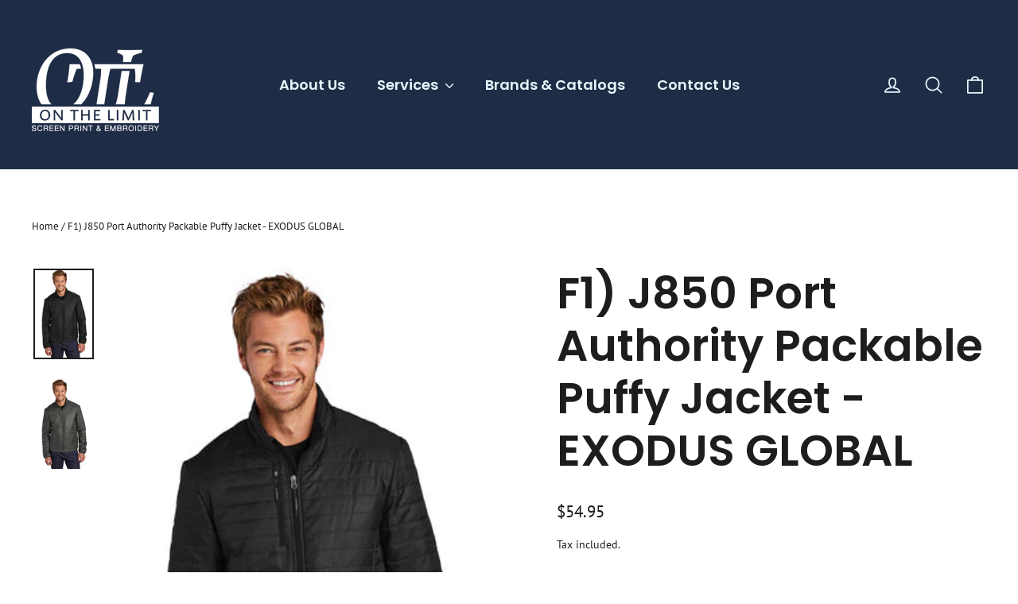

--- FILE ---
content_type: text/html; charset=utf-8
request_url: https://www.otlduluth.com/products/f1-j850-port-authority-packable-puffy-jacket-exodus-global
body_size: 25563
content:
<!doctype html>
<html class="no-js" lang="en" dir="ltr">
<head>
  <meta charset="utf-8">
  <meta http-equiv="X-UA-Compatible" content="IE=edge,chrome=1">
  <meta name="viewport" content="width=device-width,initial-scale=1">
  <meta name="theme-color" content="#ffca13">
  <link rel="canonical" href="https://www.otlduluth.com/products/f1-j850-port-authority-packable-puffy-jacket-exodus-global">
  <link rel="preconnect" href="https://cdn.shopify.com" crossorigin>
  <link rel="preconnect" href="https://fonts.shopifycdn.com" crossorigin>
  <link rel="dns-prefetch" href="https://productreviews.shopifycdn.com">
  <link rel="dns-prefetch" href="https://ajax.googleapis.com">
  <link rel="dns-prefetch" href="https://maps.googleapis.com">
  <link rel="dns-prefetch" href="https://maps.gstatic.com"><link rel="shortcut icon" href="//www.otlduluth.com/cdn/shop/files/OTL_Favicon-02_32x32.png?v=1667252497" type="image/png" /><title>F1) J850 Port Authority Packable Puffy Jacket - EXODUS GLOBAL
&ndash; On The Limit
</title>
<meta name="description" content="EMBROIDERED LEFT CREST, COLOR DEPENDENT ON COMPANY LOGO AND GARMENT COLOR. Staying warm while on the go has never been easier with our Packable Puffy Jackets. Thanks to a water-repellent fabric coating and finish, you&#39;ll remain comfortable no matter where your day takes you. 100% polyester shell and lining 2.4-ounce, 1"><meta property="og:site_name" content="On The Limit">
  <meta property="og:url" content="https://www.otlduluth.com/products/f1-j850-port-authority-packable-puffy-jacket-exodus-global">
  <meta property="og:title" content="F1) J850 Port Authority Packable Puffy Jacket - EXODUS GLOBAL">
  <meta property="og:type" content="product">
  <meta property="og:description" content="EMBROIDERED LEFT CREST, COLOR DEPENDENT ON COMPANY LOGO AND GARMENT COLOR. Staying warm while on the go has never been easier with our Packable Puffy Jackets. Thanks to a water-repellent fabric coating and finish, you&#39;ll remain comfortable no matter where your day takes you. 100% polyester shell and lining 2.4-ounce, 1"><meta property="og:image" content="http://www.otlduluth.com/cdn/shop/files/10189-DeepBlack-1-J850DeepBlackModelFront-337W_1ecfebfb-86df-43c0-95ff-ff3fcdcc30e8.jpg?v=1695156200">
    <meta property="og:image:secure_url" content="https://www.otlduluth.com/cdn/shop/files/10189-DeepBlack-1-J850DeepBlackModelFront-337W_1ecfebfb-86df-43c0-95ff-ff3fcdcc30e8.jpg?v=1695156200">
    <meta property="og:image:width" content="337">
    <meta property="og:image:height" content="506"><meta name="twitter:site" content="@">
  <meta name="twitter:card" content="summary_large_image">
  <meta name="twitter:title" content="F1) J850 Port Authority Packable Puffy Jacket - EXODUS GLOBAL">
  <meta name="twitter:description" content="EMBROIDERED LEFT CREST, COLOR DEPENDENT ON COMPANY LOGO AND GARMENT COLOR. Staying warm while on the go has never been easier with our Packable Puffy Jackets. Thanks to a water-repellent fabric coating and finish, you&#39;ll remain comfortable no matter where your day takes you. 100% polyester shell and lining 2.4-ounce, 1">
<style data-shopify>@font-face {
  font-family: Poppins;
  font-weight: 600;
  font-style: normal;
  font-display: swap;
  src: url("//www.otlduluth.com/cdn/fonts/poppins/poppins_n6.aa29d4918bc243723d56b59572e18228ed0786f6.woff2") format("woff2"),
       url("//www.otlduluth.com/cdn/fonts/poppins/poppins_n6.5f815d845fe073750885d5b7e619ee00e8111208.woff") format("woff");
}

  @font-face {
  font-family: "PT Sans";
  font-weight: 400;
  font-style: normal;
  font-display: swap;
  src: url("//www.otlduluth.com/cdn/fonts/pt_sans/ptsans_n4.83e02f6420db1e9af259d3d7856d73a9dc4fb7ab.woff2") format("woff2"),
       url("//www.otlduluth.com/cdn/fonts/pt_sans/ptsans_n4.031cf9b26e734268d68c385b0ff08ff26d8b4b6b.woff") format("woff");
}


  
  @font-face {
  font-family: "PT Sans";
  font-weight: 400;
  font-style: italic;
  font-display: swap;
  src: url("//www.otlduluth.com/cdn/fonts/pt_sans/ptsans_i4.13d0fa4d8e97d77e57a7b87d374df76447561c38.woff2") format("woff2"),
       url("//www.otlduluth.com/cdn/fonts/pt_sans/ptsans_i4.1ffe088c0458ba08706c5025ac59c175cc6ceb8d.woff") format("woff");
}

  
</style><link href="//www.otlduluth.com/cdn/shop/t/18/assets/theme.css?v=89819197865255600341705943506" rel="stylesheet" type="text/css" media="all" />
<style data-shopify>:root {
    --typeHeaderPrimary: Poppins;
    --typeHeaderFallback: sans-serif;
    --typeHeaderSize: 55px;
    --typeHeaderWeight: 600;
    --typeHeaderLineHeight: 1.2;
    --typeHeaderSpacing: 0.0em;

    --typeBasePrimary:"PT Sans";
    --typeBaseFallback:sans-serif;
    --typeBaseSize: 17px;
    --typeBaseWeight: 400;
    --typeBaseLineHeight: 1.8;
    --typeBaseSpacing: 0.0em;

    --iconWeight: 4px;
    --iconLinecaps: round;
  }

  
.collection-hero__content:before,
  .hero__image-wrapper:before,
  .hero__media:before {
    background-image: linear-gradient(to bottom, rgba(0, 0, 0, 0.0) 0%, rgba(0, 0, 0, 0.0) 40%, rgba(0, 0, 0, 0.26) 100%);
  }

  .skrim__item-content .skrim__overlay:after {
    background-image: linear-gradient(to bottom, rgba(0, 0, 0, 0.0) 30%, rgba(0, 0, 0, 0.26) 100%);
  }

  .placeholder-content {
    background-image: linear-gradient(100deg, #ffffff 40%, #f7f7f7 63%, #ffffff 79%);
  }</style><script>
    document.documentElement.className = document.documentElement.className.replace('no-js', 'js');

    window.theme = window.theme || {};
    theme.routes = {
      home: "/",
      cart: "/cart.js",
      cartPage: "/cart",
      cartAdd: "/cart/add.js",
      cartChange: "/cart/change.js",
      search: "/search"
    };
    theme.strings = {
      soldOut: "Sold Out",
      unavailable: "Unavailable",
      inStockLabel: "In stock, ready to ship",
      oneStockLabel: "Low stock - [count] item left",
      otherStockLabel: "Low stock - [count] items left",
      willNotShipUntil: "Ready to ship [date]",
      willBeInStockAfter: "Back in stock [date]",
      waitingForStock: "Inventory on the way",
      cartSavings: "You're saving [savings]",
      cartEmpty: "Your cart is currently empty.",
      cartTermsConfirmation: "You must agree with the terms and conditions of sales to check out",
      searchCollections: "Collections:",
      searchPages: "Pages:",
      searchArticles: "Articles:",
      maxQuantity: "You can only have [quantity] of [title] in your cart."
    };
    theme.settings = {
      cartType: "drawer",
      isCustomerTemplate: false,
      moneyFormat: "${{amount}}",
      predictiveSearch: true,
      predictiveSearchType: "product,article,page,collection",
      quickView: false,
      themeName: 'Motion',
      themeVersion: "10.2.0"
    };
  </script>

  <script type='text/javascript' src='/apps/wlm/js/wlm-1.1.js'></script>


 
 









<style type="text/css">.wlm-message-pnf{text-align:center}#wlm-pwd-form{padding:30px 0;text-align:center}#wlm-wrapper{display:inline-block}#wlm-pwd-error{display:none;color:#FB8077;text-align:left;margin-top:10px;font-size:1.3rem}#wlm-pwd-error.wlm-error{border:1px solid #FB8077}#wlm-pwd-form-button{display:inline-block !important;height:auto !important;padding:8px 15px !important;background:black;border-radius:0 !important;color:#fff !important;text-decoration:none !important;vertical-align:top}.wlm-instantclick-fix,.wlm-item-selector{position:absolute;z-index:-999;display:none;height:0;width:0;font-size:0;line-height:0}#wlm-pwd-msg{margin-bottom:20px;text-align:left}#wlm-pwd-msg>p{margin-top:0;margin-bottom:0}.wlm-form-holder{display:flex}#wlm-pwd{border-color:black;border-width:1px;border-right:0;padding:0 10px}#wlm-pwd:focus-visible{outline:0}</style>



















































































































<script type='text/javascript'>

wlm.navigateByLocation();

wlm.jq(document).ready(function(){
wlm.removeLinks();
});
</script>


<script>window.performance && window.performance.mark && window.performance.mark('shopify.content_for_header.start');</script><meta id="shopify-digital-wallet" name="shopify-digital-wallet" content="/2541993/digital_wallets/dialog">
<meta name="shopify-checkout-api-token" content="42df1c8ba2720d7e0b9f2d0555cfb7dd">
<link rel="alternate" type="application/json+oembed" href="https://www.otlduluth.com/products/f1-j850-port-authority-packable-puffy-jacket-exodus-global.oembed">
<script async="async" src="/checkouts/internal/preloads.js?locale=en-US"></script>
<link rel="preconnect" href="https://shop.app" crossorigin="anonymous">
<script async="async" src="https://shop.app/checkouts/internal/preloads.js?locale=en-US&shop_id=2541993" crossorigin="anonymous"></script>
<script id="apple-pay-shop-capabilities" type="application/json">{"shopId":2541993,"countryCode":"US","currencyCode":"USD","merchantCapabilities":["supports3DS"],"merchantId":"gid:\/\/shopify\/Shop\/2541993","merchantName":"On The Limit","requiredBillingContactFields":["postalAddress","email","phone"],"requiredShippingContactFields":["postalAddress","email","phone"],"shippingType":"shipping","supportedNetworks":["visa","masterCard","discover","elo","jcb"],"total":{"type":"pending","label":"On The Limit","amount":"1.00"},"shopifyPaymentsEnabled":true,"supportsSubscriptions":true}</script>
<script id="shopify-features" type="application/json">{"accessToken":"42df1c8ba2720d7e0b9f2d0555cfb7dd","betas":["rich-media-storefront-analytics"],"domain":"www.otlduluth.com","predictiveSearch":true,"shopId":2541993,"locale":"en"}</script>
<script>var Shopify = Shopify || {};
Shopify.shop = "on-the-limit.myshopify.com";
Shopify.locale = "en";
Shopify.currency = {"active":"USD","rate":"1.0"};
Shopify.country = "US";
Shopify.theme = {"name":"Copy of Updated copy of Motion","id":127769477235,"schema_name":"Motion","schema_version":"10.2.0","theme_store_id":847,"role":"main"};
Shopify.theme.handle = "null";
Shopify.theme.style = {"id":null,"handle":null};
Shopify.cdnHost = "www.otlduluth.com/cdn";
Shopify.routes = Shopify.routes || {};
Shopify.routes.root = "/";</script>
<script type="module">!function(o){(o.Shopify=o.Shopify||{}).modules=!0}(window);</script>
<script>!function(o){function n(){var o=[];function n(){o.push(Array.prototype.slice.apply(arguments))}return n.q=o,n}var t=o.Shopify=o.Shopify||{};t.loadFeatures=n(),t.autoloadFeatures=n()}(window);</script>
<script>
  window.ShopifyPay = window.ShopifyPay || {};
  window.ShopifyPay.apiHost = "shop.app\/pay";
  window.ShopifyPay.redirectState = null;
</script>
<script id="shop-js-analytics" type="application/json">{"pageType":"product"}</script>
<script defer="defer" async type="module" src="//www.otlduluth.com/cdn/shopifycloud/shop-js/modules/v2/client.init-shop-cart-sync_IZsNAliE.en.esm.js"></script>
<script defer="defer" async type="module" src="//www.otlduluth.com/cdn/shopifycloud/shop-js/modules/v2/chunk.common_0OUaOowp.esm.js"></script>
<script type="module">
  await import("//www.otlduluth.com/cdn/shopifycloud/shop-js/modules/v2/client.init-shop-cart-sync_IZsNAliE.en.esm.js");
await import("//www.otlduluth.com/cdn/shopifycloud/shop-js/modules/v2/chunk.common_0OUaOowp.esm.js");

  window.Shopify.SignInWithShop?.initShopCartSync?.({"fedCMEnabled":true,"windoidEnabled":true});

</script>
<script>
  window.Shopify = window.Shopify || {};
  if (!window.Shopify.featureAssets) window.Shopify.featureAssets = {};
  window.Shopify.featureAssets['shop-js'] = {"shop-cart-sync":["modules/v2/client.shop-cart-sync_DLOhI_0X.en.esm.js","modules/v2/chunk.common_0OUaOowp.esm.js"],"init-fed-cm":["modules/v2/client.init-fed-cm_C6YtU0w6.en.esm.js","modules/v2/chunk.common_0OUaOowp.esm.js"],"shop-button":["modules/v2/client.shop-button_BCMx7GTG.en.esm.js","modules/v2/chunk.common_0OUaOowp.esm.js"],"shop-cash-offers":["modules/v2/client.shop-cash-offers_BT26qb5j.en.esm.js","modules/v2/chunk.common_0OUaOowp.esm.js","modules/v2/chunk.modal_CGo_dVj3.esm.js"],"init-windoid":["modules/v2/client.init-windoid_B9PkRMql.en.esm.js","modules/v2/chunk.common_0OUaOowp.esm.js"],"init-shop-email-lookup-coordinator":["modules/v2/client.init-shop-email-lookup-coordinator_DZkqjsbU.en.esm.js","modules/v2/chunk.common_0OUaOowp.esm.js"],"shop-toast-manager":["modules/v2/client.shop-toast-manager_Di2EnuM7.en.esm.js","modules/v2/chunk.common_0OUaOowp.esm.js"],"shop-login-button":["modules/v2/client.shop-login-button_BtqW_SIO.en.esm.js","modules/v2/chunk.common_0OUaOowp.esm.js","modules/v2/chunk.modal_CGo_dVj3.esm.js"],"avatar":["modules/v2/client.avatar_BTnouDA3.en.esm.js"],"pay-button":["modules/v2/client.pay-button_CWa-C9R1.en.esm.js","modules/v2/chunk.common_0OUaOowp.esm.js"],"init-shop-cart-sync":["modules/v2/client.init-shop-cart-sync_IZsNAliE.en.esm.js","modules/v2/chunk.common_0OUaOowp.esm.js"],"init-customer-accounts":["modules/v2/client.init-customer-accounts_DenGwJTU.en.esm.js","modules/v2/client.shop-login-button_BtqW_SIO.en.esm.js","modules/v2/chunk.common_0OUaOowp.esm.js","modules/v2/chunk.modal_CGo_dVj3.esm.js"],"init-shop-for-new-customer-accounts":["modules/v2/client.init-shop-for-new-customer-accounts_JdHXxpS9.en.esm.js","modules/v2/client.shop-login-button_BtqW_SIO.en.esm.js","modules/v2/chunk.common_0OUaOowp.esm.js","modules/v2/chunk.modal_CGo_dVj3.esm.js"],"init-customer-accounts-sign-up":["modules/v2/client.init-customer-accounts-sign-up_D6__K_p8.en.esm.js","modules/v2/client.shop-login-button_BtqW_SIO.en.esm.js","modules/v2/chunk.common_0OUaOowp.esm.js","modules/v2/chunk.modal_CGo_dVj3.esm.js"],"checkout-modal":["modules/v2/client.checkout-modal_C_ZQDY6s.en.esm.js","modules/v2/chunk.common_0OUaOowp.esm.js","modules/v2/chunk.modal_CGo_dVj3.esm.js"],"shop-follow-button":["modules/v2/client.shop-follow-button_XetIsj8l.en.esm.js","modules/v2/chunk.common_0OUaOowp.esm.js","modules/v2/chunk.modal_CGo_dVj3.esm.js"],"lead-capture":["modules/v2/client.lead-capture_DvA72MRN.en.esm.js","modules/v2/chunk.common_0OUaOowp.esm.js","modules/v2/chunk.modal_CGo_dVj3.esm.js"],"shop-login":["modules/v2/client.shop-login_ClXNxyh6.en.esm.js","modules/v2/chunk.common_0OUaOowp.esm.js","modules/v2/chunk.modal_CGo_dVj3.esm.js"],"payment-terms":["modules/v2/client.payment-terms_CNlwjfZz.en.esm.js","modules/v2/chunk.common_0OUaOowp.esm.js","modules/v2/chunk.modal_CGo_dVj3.esm.js"]};
</script>
<script>(function() {
  var isLoaded = false;
  function asyncLoad() {
    if (isLoaded) return;
    isLoaded = true;
    var urls = ["\/\/d1liekpayvooaz.cloudfront.net\/apps\/customizery\/customizery.js?shop=on-the-limit.myshopify.com","https:\/\/chimpstatic.com\/mcjs-connected\/js\/users\/423dfb95cb49610e596a4817e\/04d6cbf3d5d4ec619c8f84367.js?shop=on-the-limit.myshopify.com"];
    for (var i = 0; i < urls.length; i++) {
      var s = document.createElement('script');
      s.type = 'text/javascript';
      s.async = true;
      s.src = urls[i];
      var x = document.getElementsByTagName('script')[0];
      x.parentNode.insertBefore(s, x);
    }
  };
  if(window.attachEvent) {
    window.attachEvent('onload', asyncLoad);
  } else {
    window.addEventListener('load', asyncLoad, false);
  }
})();</script>
<script id="__st">var __st={"a":2541993,"offset":-21600,"reqid":"15cbf9df-6f1c-489f-abe7-86078ffc8ab9-1768363543","pageurl":"www.otlduluth.com\/products\/f1-j850-port-authority-packable-puffy-jacket-exodus-global","u":"956ed5c1448a","p":"product","rtyp":"product","rid":7256342397043};</script>
<script>window.ShopifyPaypalV4VisibilityTracking = true;</script>
<script id="captcha-bootstrap">!function(){'use strict';const t='contact',e='account',n='new_comment',o=[[t,t],['blogs',n],['comments',n],[t,'customer']],c=[[e,'customer_login'],[e,'guest_login'],[e,'recover_customer_password'],[e,'create_customer']],r=t=>t.map((([t,e])=>`form[action*='/${t}']:not([data-nocaptcha='true']) input[name='form_type'][value='${e}']`)).join(','),a=t=>()=>t?[...document.querySelectorAll(t)].map((t=>t.form)):[];function s(){const t=[...o],e=r(t);return a(e)}const i='password',u='form_key',d=['recaptcha-v3-token','g-recaptcha-response','h-captcha-response',i],f=()=>{try{return window.sessionStorage}catch{return}},m='__shopify_v',_=t=>t.elements[u];function p(t,e,n=!1){try{const o=window.sessionStorage,c=JSON.parse(o.getItem(e)),{data:r}=function(t){const{data:e,action:n}=t;return t[m]||n?{data:e,action:n}:{data:t,action:n}}(c);for(const[e,n]of Object.entries(r))t.elements[e]&&(t.elements[e].value=n);n&&o.removeItem(e)}catch(o){console.error('form repopulation failed',{error:o})}}const l='form_type',E='cptcha';function T(t){t.dataset[E]=!0}const w=window,h=w.document,L='Shopify',v='ce_forms',y='captcha';let A=!1;((t,e)=>{const n=(g='f06e6c50-85a8-45c8-87d0-21a2b65856fe',I='https://cdn.shopify.com/shopifycloud/storefront-forms-hcaptcha/ce_storefront_forms_captcha_hcaptcha.v1.5.2.iife.js',D={infoText:'Protected by hCaptcha',privacyText:'Privacy',termsText:'Terms'},(t,e,n)=>{const o=w[L][v],c=o.bindForm;if(c)return c(t,g,e,D).then(n);var r;o.q.push([[t,g,e,D],n]),r=I,A||(h.body.append(Object.assign(h.createElement('script'),{id:'captcha-provider',async:!0,src:r})),A=!0)});var g,I,D;w[L]=w[L]||{},w[L][v]=w[L][v]||{},w[L][v].q=[],w[L][y]=w[L][y]||{},w[L][y].protect=function(t,e){n(t,void 0,e),T(t)},Object.freeze(w[L][y]),function(t,e,n,w,h,L){const[v,y,A,g]=function(t,e,n){const i=e?o:[],u=t?c:[],d=[...i,...u],f=r(d),m=r(i),_=r(d.filter((([t,e])=>n.includes(e))));return[a(f),a(m),a(_),s()]}(w,h,L),I=t=>{const e=t.target;return e instanceof HTMLFormElement?e:e&&e.form},D=t=>v().includes(t);t.addEventListener('submit',(t=>{const e=I(t);if(!e)return;const n=D(e)&&!e.dataset.hcaptchaBound&&!e.dataset.recaptchaBound,o=_(e),c=g().includes(e)&&(!o||!o.value);(n||c)&&t.preventDefault(),c&&!n&&(function(t){try{if(!f())return;!function(t){const e=f();if(!e)return;const n=_(t);if(!n)return;const o=n.value;o&&e.removeItem(o)}(t);const e=Array.from(Array(32),(()=>Math.random().toString(36)[2])).join('');!function(t,e){_(t)||t.append(Object.assign(document.createElement('input'),{type:'hidden',name:u})),t.elements[u].value=e}(t,e),function(t,e){const n=f();if(!n)return;const o=[...t.querySelectorAll(`input[type='${i}']`)].map((({name:t})=>t)),c=[...d,...o],r={};for(const[a,s]of new FormData(t).entries())c.includes(a)||(r[a]=s);n.setItem(e,JSON.stringify({[m]:1,action:t.action,data:r}))}(t,e)}catch(e){console.error('failed to persist form',e)}}(e),e.submit())}));const S=(t,e)=>{t&&!t.dataset[E]&&(n(t,e.some((e=>e===t))),T(t))};for(const o of['focusin','change'])t.addEventListener(o,(t=>{const e=I(t);D(e)&&S(e,y())}));const B=e.get('form_key'),M=e.get(l),P=B&&M;t.addEventListener('DOMContentLoaded',(()=>{const t=y();if(P)for(const e of t)e.elements[l].value===M&&p(e,B);[...new Set([...A(),...v().filter((t=>'true'===t.dataset.shopifyCaptcha))])].forEach((e=>S(e,t)))}))}(h,new URLSearchParams(w.location.search),n,t,e,['guest_login'])})(!0,!0)}();</script>
<script integrity="sha256-4kQ18oKyAcykRKYeNunJcIwy7WH5gtpwJnB7kiuLZ1E=" data-source-attribution="shopify.loadfeatures" defer="defer" src="//www.otlduluth.com/cdn/shopifycloud/storefront/assets/storefront/load_feature-a0a9edcb.js" crossorigin="anonymous"></script>
<script crossorigin="anonymous" defer="defer" src="//www.otlduluth.com/cdn/shopifycloud/storefront/assets/shopify_pay/storefront-65b4c6d7.js?v=20250812"></script>
<script data-source-attribution="shopify.dynamic_checkout.dynamic.init">var Shopify=Shopify||{};Shopify.PaymentButton=Shopify.PaymentButton||{isStorefrontPortableWallets:!0,init:function(){window.Shopify.PaymentButton.init=function(){};var t=document.createElement("script");t.src="https://www.otlduluth.com/cdn/shopifycloud/portable-wallets/latest/portable-wallets.en.js",t.type="module",document.head.appendChild(t)}};
</script>
<script data-source-attribution="shopify.dynamic_checkout.buyer_consent">
  function portableWalletsHideBuyerConsent(e){var t=document.getElementById("shopify-buyer-consent"),n=document.getElementById("shopify-subscription-policy-button");t&&n&&(t.classList.add("hidden"),t.setAttribute("aria-hidden","true"),n.removeEventListener("click",e))}function portableWalletsShowBuyerConsent(e){var t=document.getElementById("shopify-buyer-consent"),n=document.getElementById("shopify-subscription-policy-button");t&&n&&(t.classList.remove("hidden"),t.removeAttribute("aria-hidden"),n.addEventListener("click",e))}window.Shopify?.PaymentButton&&(window.Shopify.PaymentButton.hideBuyerConsent=portableWalletsHideBuyerConsent,window.Shopify.PaymentButton.showBuyerConsent=portableWalletsShowBuyerConsent);
</script>
<script data-source-attribution="shopify.dynamic_checkout.cart.bootstrap">document.addEventListener("DOMContentLoaded",(function(){function t(){return document.querySelector("shopify-accelerated-checkout-cart, shopify-accelerated-checkout")}if(t())Shopify.PaymentButton.init();else{new MutationObserver((function(e,n){t()&&(Shopify.PaymentButton.init(),n.disconnect())})).observe(document.body,{childList:!0,subtree:!0})}}));
</script>
<link id="shopify-accelerated-checkout-styles" rel="stylesheet" media="screen" href="https://www.otlduluth.com/cdn/shopifycloud/portable-wallets/latest/accelerated-checkout-backwards-compat.css" crossorigin="anonymous">
<style id="shopify-accelerated-checkout-cart">
        #shopify-buyer-consent {
  margin-top: 1em;
  display: inline-block;
  width: 100%;
}

#shopify-buyer-consent.hidden {
  display: none;
}

#shopify-subscription-policy-button {
  background: none;
  border: none;
  padding: 0;
  text-decoration: underline;
  font-size: inherit;
  cursor: pointer;
}

#shopify-subscription-policy-button::before {
  box-shadow: none;
}

      </style>

<script>window.performance && window.performance.mark && window.performance.mark('shopify.content_for_header.end');</script>

  <script src="//www.otlduluth.com/cdn/shop/t/18/assets/vendor-scripts-v14.js" defer="defer"></script><script src="//www.otlduluth.com/cdn/shop/t/18/assets/theme.js?v=127566320567172599011705943468" defer="defer"></script>
<!-- BEGIN app block: shopify://apps/hulk-form-builder/blocks/app-embed/b6b8dd14-356b-4725-a4ed-77232212b3c3 --><!-- BEGIN app snippet: hulkapps-formbuilder-theme-ext --><script type="text/javascript">
  
  if (typeof window.formbuilder_customer != "object") {
        window.formbuilder_customer = {}
  }

  window.hulkFormBuilder = {
    form_data: {},
    shop_data: {"shop_Ue8Bh8J98_E4WPrXSq9dww":{"shop_uuid":"Ue8Bh8J98_E4WPrXSq9dww","shop_timezone":"America\/Chicago","shop_id":14916,"shop_is_after_submit_enabled":true,"shop_shopify_plan":"basic","shop_shopify_domain":"on-the-limit.myshopify.com","shop_remove_watermark":false,"shop_created_at":"2018-10-11T13:15:52.055-05:00","is_skip_metafield":false,"shop_deleted":false,"shop_disabled":false}},
    settings_data: {"shop_settings":{"shop_customise_msgs":[],"default_customise_msgs":{"is_required":"is required","thank_you":"Thank you! The form was submitted successfully.","processing":"Processing...","valid_data":"Please provide valid data","valid_email":"Provide valid email format","valid_tags":"HTML Tags are not allowed","valid_phone":"Provide valid phone number","valid_captcha":"Please provide valid captcha response","valid_url":"Provide valid URL","only_number_alloud":"Provide valid number in","number_less":"must be less than","number_more":"must be more than","image_must_less":"Image must be less than 20MB","image_number":"Images allowed","image_extension":"Invalid extension! Please provide image file","error_image_upload":"Error in image upload. Please try again.","error_file_upload":"Error in file upload. Please try again.","your_response":"Your response","error_form_submit":"Error occur.Please try again after sometime.","email_submitted":"Form with this email is already submitted","invalid_email_by_zerobounce":"The email address you entered appears to be invalid. Please check it and try again.","download_file":"Download file","card_details_invalid":"Your card details are invalid","card_details":"Card details","please_enter_card_details":"Please enter card details","card_number":"Card number","exp_mm":"Exp MM","exp_yy":"Exp YY","crd_cvc":"CVV","payment_value":"Payment amount","please_enter_payment_amount":"Please enter payment amount","address1":"Address line 1","address2":"Address line 2","city":"City","province":"Province","zipcode":"Zip code","country":"Country","blocked_domain":"This form does not accept addresses from","file_must_less":"File must be less than 20MB","file_extension":"Invalid extension! Please provide file","only_file_number_alloud":"files allowed","previous":"Previous","next":"Next","must_have_a_input":"Please enter at least one field.","please_enter_required_data":"Please enter required data","atleast_one_special_char":"Include at least one special character","atleast_one_lowercase_char":"Include at least one lowercase character","atleast_one_uppercase_char":"Include at least one uppercase character","atleast_one_number":"Include at least one number","must_have_8_chars":"Must have 8 characters long","be_between_8_and_12_chars":"Be between 8 and 12 characters long","please_select":"Please Select","phone_submitted":"Form with this phone number is already submitted","user_res_parse_error":"Error while submitting the form","valid_same_values":"values must be same","product_choice_clear_selection":"Clear Selection","picture_choice_clear_selection":"Clear Selection","remove_all_for_file_image_upload":"Remove All","invalid_file_type_for_image_upload":"You can't upload files of this type.","invalid_file_type_for_signature_upload":"You can't upload files of this type.","max_files_exceeded_for_file_upload":"You can not upload any more files.","max_files_exceeded_for_image_upload":"You can not upload any more files.","file_already_exist":"File already uploaded","max_limit_exceed":"You have added the maximum number of text fields.","cancel_upload_for_file_upload":"Cancel upload","cancel_upload_for_image_upload":"Cancel upload","cancel_upload_for_signature_upload":"Cancel upload"},"shop_blocked_domains":[]}},
    features_data: {"shop_plan_features":{"shop_plan_features":["unlimited-forms","full-design-customization","export-form-submissions","multiple-recipients-for-form-submissions","multiple-admin-notifications","enable-captcha","unlimited-file-uploads","save-submitted-form-data","set-auto-response-message","conditional-logic","form-banner","save-as-draft-facility","include-user-response-in-admin-email","disable-form-submission","file-upload"]}},
    shop: null,
    shop_id: null,
    plan_features: null,
    validateDoubleQuotes: false,
    assets: {
      extraFunctions: "https://cdn.shopify.com/extensions/019bb5ee-ec40-7527-955d-c1b8751eb060/form-builder-by-hulkapps-50/assets/extra-functions.js",
      extraStyles: "https://cdn.shopify.com/extensions/019bb5ee-ec40-7527-955d-c1b8751eb060/form-builder-by-hulkapps-50/assets/extra-styles.css",
      bootstrapStyles: "https://cdn.shopify.com/extensions/019bb5ee-ec40-7527-955d-c1b8751eb060/form-builder-by-hulkapps-50/assets/theme-app-extension-bootstrap.css"
    },
    translations: {
      htmlTagNotAllowed: "HTML Tags are not allowed",
      sqlQueryNotAllowed: "SQL Queries are not allowed",
      doubleQuoteNotAllowed: "Double quotes are not allowed",
      vorwerkHttpWwwNotAllowed: "The words \u0026#39;http\u0026#39; and \u0026#39;www\u0026#39; are not allowed. Please remove them and try again.",
      maxTextFieldsReached: "You have added the maximum number of text fields.",
      avoidNegativeWords: "Avoid negative words: Don\u0026#39;t use negative words in your contact message.",
      customDesignOnly: "This form is for custom designs requests. For general inquiries please contact our team at info@stagheaddesigns.com",
      zerobounceApiErrorMsg: "We couldn\u0026#39;t verify your email due to a technical issue. Please try again later.",
    }

  }

  

  window.FbThemeAppExtSettingsHash = {}
  
</script><!-- END app snippet --><!-- END app block --><script src="https://cdn.shopify.com/extensions/019bb5ee-ec40-7527-955d-c1b8751eb060/form-builder-by-hulkapps-50/assets/form-builder-script.js" type="text/javascript" defer="defer"></script>
<link href="https://monorail-edge.shopifysvc.com" rel="dns-prefetch">
<script>(function(){if ("sendBeacon" in navigator && "performance" in window) {try {var session_token_from_headers = performance.getEntriesByType('navigation')[0].serverTiming.find(x => x.name == '_s').description;} catch {var session_token_from_headers = undefined;}var session_cookie_matches = document.cookie.match(/_shopify_s=([^;]*)/);var session_token_from_cookie = session_cookie_matches && session_cookie_matches.length === 2 ? session_cookie_matches[1] : "";var session_token = session_token_from_headers || session_token_from_cookie || "";function handle_abandonment_event(e) {var entries = performance.getEntries().filter(function(entry) {return /monorail-edge.shopifysvc.com/.test(entry.name);});if (!window.abandonment_tracked && entries.length === 0) {window.abandonment_tracked = true;var currentMs = Date.now();var navigation_start = performance.timing.navigationStart;var payload = {shop_id: 2541993,url: window.location.href,navigation_start,duration: currentMs - navigation_start,session_token,page_type: "product"};window.navigator.sendBeacon("https://monorail-edge.shopifysvc.com/v1/produce", JSON.stringify({schema_id: "online_store_buyer_site_abandonment/1.1",payload: payload,metadata: {event_created_at_ms: currentMs,event_sent_at_ms: currentMs}}));}}window.addEventListener('pagehide', handle_abandonment_event);}}());</script>
<script id="web-pixels-manager-setup">(function e(e,d,r,n,o){if(void 0===o&&(o={}),!Boolean(null===(a=null===(i=window.Shopify)||void 0===i?void 0:i.analytics)||void 0===a?void 0:a.replayQueue)){var i,a;window.Shopify=window.Shopify||{};var t=window.Shopify;t.analytics=t.analytics||{};var s=t.analytics;s.replayQueue=[],s.publish=function(e,d,r){return s.replayQueue.push([e,d,r]),!0};try{self.performance.mark("wpm:start")}catch(e){}var l=function(){var e={modern:/Edge?\/(1{2}[4-9]|1[2-9]\d|[2-9]\d{2}|\d{4,})\.\d+(\.\d+|)|Firefox\/(1{2}[4-9]|1[2-9]\d|[2-9]\d{2}|\d{4,})\.\d+(\.\d+|)|Chrom(ium|e)\/(9{2}|\d{3,})\.\d+(\.\d+|)|(Maci|X1{2}).+ Version\/(15\.\d+|(1[6-9]|[2-9]\d|\d{3,})\.\d+)([,.]\d+|)( \(\w+\)|)( Mobile\/\w+|) Safari\/|Chrome.+OPR\/(9{2}|\d{3,})\.\d+\.\d+|(CPU[ +]OS|iPhone[ +]OS|CPU[ +]iPhone|CPU IPhone OS|CPU iPad OS)[ +]+(15[._]\d+|(1[6-9]|[2-9]\d|\d{3,})[._]\d+)([._]\d+|)|Android:?[ /-](13[3-9]|1[4-9]\d|[2-9]\d{2}|\d{4,})(\.\d+|)(\.\d+|)|Android.+Firefox\/(13[5-9]|1[4-9]\d|[2-9]\d{2}|\d{4,})\.\d+(\.\d+|)|Android.+Chrom(ium|e)\/(13[3-9]|1[4-9]\d|[2-9]\d{2}|\d{4,})\.\d+(\.\d+|)|SamsungBrowser\/([2-9]\d|\d{3,})\.\d+/,legacy:/Edge?\/(1[6-9]|[2-9]\d|\d{3,})\.\d+(\.\d+|)|Firefox\/(5[4-9]|[6-9]\d|\d{3,})\.\d+(\.\d+|)|Chrom(ium|e)\/(5[1-9]|[6-9]\d|\d{3,})\.\d+(\.\d+|)([\d.]+$|.*Safari\/(?![\d.]+ Edge\/[\d.]+$))|(Maci|X1{2}).+ Version\/(10\.\d+|(1[1-9]|[2-9]\d|\d{3,})\.\d+)([,.]\d+|)( \(\w+\)|)( Mobile\/\w+|) Safari\/|Chrome.+OPR\/(3[89]|[4-9]\d|\d{3,})\.\d+\.\d+|(CPU[ +]OS|iPhone[ +]OS|CPU[ +]iPhone|CPU IPhone OS|CPU iPad OS)[ +]+(10[._]\d+|(1[1-9]|[2-9]\d|\d{3,})[._]\d+)([._]\d+|)|Android:?[ /-](13[3-9]|1[4-9]\d|[2-9]\d{2}|\d{4,})(\.\d+|)(\.\d+|)|Mobile Safari.+OPR\/([89]\d|\d{3,})\.\d+\.\d+|Android.+Firefox\/(13[5-9]|1[4-9]\d|[2-9]\d{2}|\d{4,})\.\d+(\.\d+|)|Android.+Chrom(ium|e)\/(13[3-9]|1[4-9]\d|[2-9]\d{2}|\d{4,})\.\d+(\.\d+|)|Android.+(UC? ?Browser|UCWEB|U3)[ /]?(15\.([5-9]|\d{2,})|(1[6-9]|[2-9]\d|\d{3,})\.\d+)\.\d+|SamsungBrowser\/(5\.\d+|([6-9]|\d{2,})\.\d+)|Android.+MQ{2}Browser\/(14(\.(9|\d{2,})|)|(1[5-9]|[2-9]\d|\d{3,})(\.\d+|))(\.\d+|)|K[Aa][Ii]OS\/(3\.\d+|([4-9]|\d{2,})\.\d+)(\.\d+|)/},d=e.modern,r=e.legacy,n=navigator.userAgent;return n.match(d)?"modern":n.match(r)?"legacy":"unknown"}(),u="modern"===l?"modern":"legacy",c=(null!=n?n:{modern:"",legacy:""})[u],f=function(e){return[e.baseUrl,"/wpm","/b",e.hashVersion,"modern"===e.buildTarget?"m":"l",".js"].join("")}({baseUrl:d,hashVersion:r,buildTarget:u}),m=function(e){var d=e.version,r=e.bundleTarget,n=e.surface,o=e.pageUrl,i=e.monorailEndpoint;return{emit:function(e){var a=e.status,t=e.errorMsg,s=(new Date).getTime(),l=JSON.stringify({metadata:{event_sent_at_ms:s},events:[{schema_id:"web_pixels_manager_load/3.1",payload:{version:d,bundle_target:r,page_url:o,status:a,surface:n,error_msg:t},metadata:{event_created_at_ms:s}}]});if(!i)return console&&console.warn&&console.warn("[Web Pixels Manager] No Monorail endpoint provided, skipping logging."),!1;try{return self.navigator.sendBeacon.bind(self.navigator)(i,l)}catch(e){}var u=new XMLHttpRequest;try{return u.open("POST",i,!0),u.setRequestHeader("Content-Type","text/plain"),u.send(l),!0}catch(e){return console&&console.warn&&console.warn("[Web Pixels Manager] Got an unhandled error while logging to Monorail."),!1}}}}({version:r,bundleTarget:l,surface:e.surface,pageUrl:self.location.href,monorailEndpoint:e.monorailEndpoint});try{o.browserTarget=l,function(e){var d=e.src,r=e.async,n=void 0===r||r,o=e.onload,i=e.onerror,a=e.sri,t=e.scriptDataAttributes,s=void 0===t?{}:t,l=document.createElement("script"),u=document.querySelector("head"),c=document.querySelector("body");if(l.async=n,l.src=d,a&&(l.integrity=a,l.crossOrigin="anonymous"),s)for(var f in s)if(Object.prototype.hasOwnProperty.call(s,f))try{l.dataset[f]=s[f]}catch(e){}if(o&&l.addEventListener("load",o),i&&l.addEventListener("error",i),u)u.appendChild(l);else{if(!c)throw new Error("Did not find a head or body element to append the script");c.appendChild(l)}}({src:f,async:!0,onload:function(){if(!function(){var e,d;return Boolean(null===(d=null===(e=window.Shopify)||void 0===e?void 0:e.analytics)||void 0===d?void 0:d.initialized)}()){var d=window.webPixelsManager.init(e)||void 0;if(d){var r=window.Shopify.analytics;r.replayQueue.forEach((function(e){var r=e[0],n=e[1],o=e[2];d.publishCustomEvent(r,n,o)})),r.replayQueue=[],r.publish=d.publishCustomEvent,r.visitor=d.visitor,r.initialized=!0}}},onerror:function(){return m.emit({status:"failed",errorMsg:"".concat(f," has failed to load")})},sri:function(e){var d=/^sha384-[A-Za-z0-9+/=]+$/;return"string"==typeof e&&d.test(e)}(c)?c:"",scriptDataAttributes:o}),m.emit({status:"loading"})}catch(e){m.emit({status:"failed",errorMsg:(null==e?void 0:e.message)||"Unknown error"})}}})({shopId: 2541993,storefrontBaseUrl: "https://www.otlduluth.com",extensionsBaseUrl: "https://extensions.shopifycdn.com/cdn/shopifycloud/web-pixels-manager",monorailEndpoint: "https://monorail-edge.shopifysvc.com/unstable/produce_batch",surface: "storefront-renderer",enabledBetaFlags: ["2dca8a86","a0d5f9d2"],webPixelsConfigList: [{"id":"shopify-app-pixel","configuration":"{}","eventPayloadVersion":"v1","runtimeContext":"STRICT","scriptVersion":"0450","apiClientId":"shopify-pixel","type":"APP","privacyPurposes":["ANALYTICS","MARKETING"]},{"id":"shopify-custom-pixel","eventPayloadVersion":"v1","runtimeContext":"LAX","scriptVersion":"0450","apiClientId":"shopify-pixel","type":"CUSTOM","privacyPurposes":["ANALYTICS","MARKETING"]}],isMerchantRequest: false,initData: {"shop":{"name":"On The Limit","paymentSettings":{"currencyCode":"USD"},"myshopifyDomain":"on-the-limit.myshopify.com","countryCode":"US","storefrontUrl":"https:\/\/www.otlduluth.com"},"customer":null,"cart":null,"checkout":null,"productVariants":[{"price":{"amount":54.95,"currencyCode":"USD"},"product":{"title":"F1) J850 Port Authority Packable Puffy Jacket - EXODUS GLOBAL","vendor":"On The Limit","id":"7256342397043","untranslatedTitle":"F1) J850 Port Authority Packable Puffy Jacket - EXODUS GLOBAL","url":"\/products\/f1-j850-port-authority-packable-puffy-jacket-exodus-global","type":""},"id":"40962211512435","image":{"src":"\/\/www.otlduluth.com\/cdn\/shop\/files\/10189-DeepBlack-1-J850DeepBlackModelFront-337W_1ecfebfb-86df-43c0-95ff-ff3fcdcc30e8.jpg?v=1695156200"},"sku":null,"title":"X Small \/ Deep Black","untranslatedTitle":"X Small \/ Deep Black"},{"price":{"amount":54.95,"currencyCode":"USD"},"product":{"title":"F1) J850 Port Authority Packable Puffy Jacket - EXODUS GLOBAL","vendor":"On The Limit","id":"7256342397043","untranslatedTitle":"F1) J850 Port Authority Packable Puffy Jacket - EXODUS GLOBAL","url":"\/products\/f1-j850-port-authority-packable-puffy-jacket-exodus-global","type":""},"id":"40962211545203","image":{"src":"\/\/www.otlduluth.com\/cdn\/shop\/files\/10189-DeepBlack-1-J850DeepBlackModelFront-337W_1ecfebfb-86df-43c0-95ff-ff3fcdcc30e8.jpg?v=1695156200"},"sku":null,"title":"X Small \/ Sterling Grey\/ Graphite","untranslatedTitle":"X Small \/ Sterling Grey\/ Graphite"},{"price":{"amount":54.95,"currencyCode":"USD"},"product":{"title":"F1) J850 Port Authority Packable Puffy Jacket - EXODUS GLOBAL","vendor":"On The Limit","id":"7256342397043","untranslatedTitle":"F1) J850 Port Authority Packable Puffy Jacket - EXODUS GLOBAL","url":"\/products\/f1-j850-port-authority-packable-puffy-jacket-exodus-global","type":""},"id":"40962211577971","image":{"src":"\/\/www.otlduluth.com\/cdn\/shop\/files\/10189-DeepBlack-1-J850DeepBlackModelFront-337W_1ecfebfb-86df-43c0-95ff-ff3fcdcc30e8.jpg?v=1695156200"},"sku":null,"title":"Small \/ Deep Black","untranslatedTitle":"Small \/ Deep Black"},{"price":{"amount":54.95,"currencyCode":"USD"},"product":{"title":"F1) J850 Port Authority Packable Puffy Jacket - EXODUS GLOBAL","vendor":"On The Limit","id":"7256342397043","untranslatedTitle":"F1) J850 Port Authority Packable Puffy Jacket - EXODUS GLOBAL","url":"\/products\/f1-j850-port-authority-packable-puffy-jacket-exodus-global","type":""},"id":"40962211610739","image":{"src":"\/\/www.otlduluth.com\/cdn\/shop\/files\/10189-DeepBlack-1-J850DeepBlackModelFront-337W_1ecfebfb-86df-43c0-95ff-ff3fcdcc30e8.jpg?v=1695156200"},"sku":null,"title":"Small \/ Sterling Grey\/ Graphite","untranslatedTitle":"Small \/ Sterling Grey\/ Graphite"},{"price":{"amount":54.95,"currencyCode":"USD"},"product":{"title":"F1) J850 Port Authority Packable Puffy Jacket - EXODUS GLOBAL","vendor":"On The Limit","id":"7256342397043","untranslatedTitle":"F1) J850 Port Authority Packable Puffy Jacket - EXODUS GLOBAL","url":"\/products\/f1-j850-port-authority-packable-puffy-jacket-exodus-global","type":""},"id":"40962211643507","image":{"src":"\/\/www.otlduluth.com\/cdn\/shop\/files\/10189-DeepBlack-1-J850DeepBlackModelFront-337W_1ecfebfb-86df-43c0-95ff-ff3fcdcc30e8.jpg?v=1695156200"},"sku":null,"title":"Medium \/ Deep Black","untranslatedTitle":"Medium \/ Deep Black"},{"price":{"amount":54.95,"currencyCode":"USD"},"product":{"title":"F1) J850 Port Authority Packable Puffy Jacket - EXODUS GLOBAL","vendor":"On The Limit","id":"7256342397043","untranslatedTitle":"F1) J850 Port Authority Packable Puffy Jacket - EXODUS GLOBAL","url":"\/products\/f1-j850-port-authority-packable-puffy-jacket-exodus-global","type":""},"id":"40962211676275","image":{"src":"\/\/www.otlduluth.com\/cdn\/shop\/files\/10189-DeepBlack-1-J850DeepBlackModelFront-337W_1ecfebfb-86df-43c0-95ff-ff3fcdcc30e8.jpg?v=1695156200"},"sku":null,"title":"Medium \/ Sterling Grey\/ Graphite","untranslatedTitle":"Medium \/ Sterling Grey\/ Graphite"},{"price":{"amount":54.95,"currencyCode":"USD"},"product":{"title":"F1) J850 Port Authority Packable Puffy Jacket - EXODUS GLOBAL","vendor":"On The Limit","id":"7256342397043","untranslatedTitle":"F1) J850 Port Authority Packable Puffy Jacket - EXODUS GLOBAL","url":"\/products\/f1-j850-port-authority-packable-puffy-jacket-exodus-global","type":""},"id":"40962211709043","image":{"src":"\/\/www.otlduluth.com\/cdn\/shop\/files\/10189-DeepBlack-1-J850DeepBlackModelFront-337W_1ecfebfb-86df-43c0-95ff-ff3fcdcc30e8.jpg?v=1695156200"},"sku":null,"title":"Large \/ Deep Black","untranslatedTitle":"Large \/ Deep Black"},{"price":{"amount":54.95,"currencyCode":"USD"},"product":{"title":"F1) J850 Port Authority Packable Puffy Jacket - EXODUS GLOBAL","vendor":"On The Limit","id":"7256342397043","untranslatedTitle":"F1) J850 Port Authority Packable Puffy Jacket - EXODUS GLOBAL","url":"\/products\/f1-j850-port-authority-packable-puffy-jacket-exodus-global","type":""},"id":"40962211741811","image":{"src":"\/\/www.otlduluth.com\/cdn\/shop\/files\/10189-DeepBlack-1-J850DeepBlackModelFront-337W_1ecfebfb-86df-43c0-95ff-ff3fcdcc30e8.jpg?v=1695156200"},"sku":null,"title":"Large \/ Sterling Grey\/ Graphite","untranslatedTitle":"Large \/ Sterling Grey\/ Graphite"},{"price":{"amount":54.95,"currencyCode":"USD"},"product":{"title":"F1) J850 Port Authority Packable Puffy Jacket - EXODUS GLOBAL","vendor":"On The Limit","id":"7256342397043","untranslatedTitle":"F1) J850 Port Authority Packable Puffy Jacket - EXODUS GLOBAL","url":"\/products\/f1-j850-port-authority-packable-puffy-jacket-exodus-global","type":""},"id":"40962211774579","image":{"src":"\/\/www.otlduluth.com\/cdn\/shop\/files\/10189-DeepBlack-1-J850DeepBlackModelFront-337W_1ecfebfb-86df-43c0-95ff-ff3fcdcc30e8.jpg?v=1695156200"},"sku":null,"title":"X Large \/ Deep Black","untranslatedTitle":"X Large \/ Deep Black"},{"price":{"amount":54.95,"currencyCode":"USD"},"product":{"title":"F1) J850 Port Authority Packable Puffy Jacket - EXODUS GLOBAL","vendor":"On The Limit","id":"7256342397043","untranslatedTitle":"F1) J850 Port Authority Packable Puffy Jacket - EXODUS GLOBAL","url":"\/products\/f1-j850-port-authority-packable-puffy-jacket-exodus-global","type":""},"id":"40962211807347","image":{"src":"\/\/www.otlduluth.com\/cdn\/shop\/files\/10189-DeepBlack-1-J850DeepBlackModelFront-337W_1ecfebfb-86df-43c0-95ff-ff3fcdcc30e8.jpg?v=1695156200"},"sku":null,"title":"X Large \/ Sterling Grey\/ Graphite","untranslatedTitle":"X Large \/ Sterling Grey\/ Graphite"},{"price":{"amount":55.95,"currencyCode":"USD"},"product":{"title":"F1) J850 Port Authority Packable Puffy Jacket - EXODUS GLOBAL","vendor":"On The Limit","id":"7256342397043","untranslatedTitle":"F1) J850 Port Authority Packable Puffy Jacket - EXODUS GLOBAL","url":"\/products\/f1-j850-port-authority-packable-puffy-jacket-exodus-global","type":""},"id":"40962211840115","image":{"src":"\/\/www.otlduluth.com\/cdn\/shop\/files\/10189-DeepBlack-1-J850DeepBlackModelFront-337W_1ecfebfb-86df-43c0-95ff-ff3fcdcc30e8.jpg?v=1695156200"},"sku":null,"title":"2X Large \/ Deep Black","untranslatedTitle":"2X Large \/ Deep Black"},{"price":{"amount":55.95,"currencyCode":"USD"},"product":{"title":"F1) J850 Port Authority Packable Puffy Jacket - EXODUS GLOBAL","vendor":"On The Limit","id":"7256342397043","untranslatedTitle":"F1) J850 Port Authority Packable Puffy Jacket - EXODUS GLOBAL","url":"\/products\/f1-j850-port-authority-packable-puffy-jacket-exodus-global","type":""},"id":"40962211872883","image":{"src":"\/\/www.otlduluth.com\/cdn\/shop\/files\/10189-DeepBlack-1-J850DeepBlackModelFront-337W_1ecfebfb-86df-43c0-95ff-ff3fcdcc30e8.jpg?v=1695156200"},"sku":null,"title":"2X Large \/ Sterling Grey\/ Graphite","untranslatedTitle":"2X Large \/ Sterling Grey\/ Graphite"},{"price":{"amount":57.95,"currencyCode":"USD"},"product":{"title":"F1) J850 Port Authority Packable Puffy Jacket - EXODUS GLOBAL","vendor":"On The Limit","id":"7256342397043","untranslatedTitle":"F1) J850 Port Authority Packable Puffy Jacket - EXODUS GLOBAL","url":"\/products\/f1-j850-port-authority-packable-puffy-jacket-exodus-global","type":""},"id":"40962211905651","image":{"src":"\/\/www.otlduluth.com\/cdn\/shop\/files\/10189-DeepBlack-1-J850DeepBlackModelFront-337W_1ecfebfb-86df-43c0-95ff-ff3fcdcc30e8.jpg?v=1695156200"},"sku":null,"title":"3X Large \/ Deep Black","untranslatedTitle":"3X Large \/ Deep Black"},{"price":{"amount":57.95,"currencyCode":"USD"},"product":{"title":"F1) J850 Port Authority Packable Puffy Jacket - EXODUS GLOBAL","vendor":"On The Limit","id":"7256342397043","untranslatedTitle":"F1) J850 Port Authority Packable Puffy Jacket - EXODUS GLOBAL","url":"\/products\/f1-j850-port-authority-packable-puffy-jacket-exodus-global","type":""},"id":"40962211938419","image":{"src":"\/\/www.otlduluth.com\/cdn\/shop\/files\/10189-DeepBlack-1-J850DeepBlackModelFront-337W_1ecfebfb-86df-43c0-95ff-ff3fcdcc30e8.jpg?v=1695156200"},"sku":null,"title":"3X Large \/ Sterling Grey\/ Graphite","untranslatedTitle":"3X Large \/ Sterling Grey\/ Graphite"},{"price":{"amount":58.95,"currencyCode":"USD"},"product":{"title":"F1) J850 Port Authority Packable Puffy Jacket - EXODUS GLOBAL","vendor":"On The Limit","id":"7256342397043","untranslatedTitle":"F1) J850 Port Authority Packable Puffy Jacket - EXODUS GLOBAL","url":"\/products\/f1-j850-port-authority-packable-puffy-jacket-exodus-global","type":""},"id":"40962211971187","image":{"src":"\/\/www.otlduluth.com\/cdn\/shop\/files\/10189-DeepBlack-1-J850DeepBlackModelFront-337W_1ecfebfb-86df-43c0-95ff-ff3fcdcc30e8.jpg?v=1695156200"},"sku":null,"title":"4X Large \/ Deep Black","untranslatedTitle":"4X Large \/ Deep Black"},{"price":{"amount":58.95,"currencyCode":"USD"},"product":{"title":"F1) J850 Port Authority Packable Puffy Jacket - EXODUS GLOBAL","vendor":"On The Limit","id":"7256342397043","untranslatedTitle":"F1) J850 Port Authority Packable Puffy Jacket - EXODUS GLOBAL","url":"\/products\/f1-j850-port-authority-packable-puffy-jacket-exodus-global","type":""},"id":"40962212003955","image":{"src":"\/\/www.otlduluth.com\/cdn\/shop\/files\/10189-DeepBlack-1-J850DeepBlackModelFront-337W_1ecfebfb-86df-43c0-95ff-ff3fcdcc30e8.jpg?v=1695156200"},"sku":null,"title":"4X Large \/ Sterling Grey\/ Graphite","untranslatedTitle":"4X Large \/ Sterling Grey\/ Graphite"}],"purchasingCompany":null},},"https://www.otlduluth.com/cdn","7cecd0b6w90c54c6cpe92089d5m57a67346",{"modern":"","legacy":""},{"shopId":"2541993","storefrontBaseUrl":"https:\/\/www.otlduluth.com","extensionBaseUrl":"https:\/\/extensions.shopifycdn.com\/cdn\/shopifycloud\/web-pixels-manager","surface":"storefront-renderer","enabledBetaFlags":"[\"2dca8a86\", \"a0d5f9d2\"]","isMerchantRequest":"false","hashVersion":"7cecd0b6w90c54c6cpe92089d5m57a67346","publish":"custom","events":"[[\"page_viewed\",{}],[\"product_viewed\",{\"productVariant\":{\"price\":{\"amount\":54.95,\"currencyCode\":\"USD\"},\"product\":{\"title\":\"F1) J850 Port Authority Packable Puffy Jacket - EXODUS GLOBAL\",\"vendor\":\"On The Limit\",\"id\":\"7256342397043\",\"untranslatedTitle\":\"F1) J850 Port Authority Packable Puffy Jacket - EXODUS GLOBAL\",\"url\":\"\/products\/f1-j850-port-authority-packable-puffy-jacket-exodus-global\",\"type\":\"\"},\"id\":\"40962211512435\",\"image\":{\"src\":\"\/\/www.otlduluth.com\/cdn\/shop\/files\/10189-DeepBlack-1-J850DeepBlackModelFront-337W_1ecfebfb-86df-43c0-95ff-ff3fcdcc30e8.jpg?v=1695156200\"},\"sku\":null,\"title\":\"X Small \/ Deep Black\",\"untranslatedTitle\":\"X Small \/ Deep Black\"}}]]"});</script><script>
  window.ShopifyAnalytics = window.ShopifyAnalytics || {};
  window.ShopifyAnalytics.meta = window.ShopifyAnalytics.meta || {};
  window.ShopifyAnalytics.meta.currency = 'USD';
  var meta = {"product":{"id":7256342397043,"gid":"gid:\/\/shopify\/Product\/7256342397043","vendor":"On The Limit","type":"","handle":"f1-j850-port-authority-packable-puffy-jacket-exodus-global","variants":[{"id":40962211512435,"price":5495,"name":"F1) J850 Port Authority Packable Puffy Jacket - EXODUS GLOBAL - X Small \/ Deep Black","public_title":"X Small \/ Deep Black","sku":null},{"id":40962211545203,"price":5495,"name":"F1) J850 Port Authority Packable Puffy Jacket - EXODUS GLOBAL - X Small \/ Sterling Grey\/ Graphite","public_title":"X Small \/ Sterling Grey\/ Graphite","sku":null},{"id":40962211577971,"price":5495,"name":"F1) J850 Port Authority Packable Puffy Jacket - EXODUS GLOBAL - Small \/ Deep Black","public_title":"Small \/ Deep Black","sku":null},{"id":40962211610739,"price":5495,"name":"F1) J850 Port Authority Packable Puffy Jacket - EXODUS GLOBAL - Small \/ Sterling Grey\/ Graphite","public_title":"Small \/ Sterling Grey\/ Graphite","sku":null},{"id":40962211643507,"price":5495,"name":"F1) J850 Port Authority Packable Puffy Jacket - EXODUS GLOBAL - Medium \/ Deep Black","public_title":"Medium \/ Deep Black","sku":null},{"id":40962211676275,"price":5495,"name":"F1) J850 Port Authority Packable Puffy Jacket - EXODUS GLOBAL - Medium \/ Sterling Grey\/ Graphite","public_title":"Medium \/ Sterling Grey\/ Graphite","sku":null},{"id":40962211709043,"price":5495,"name":"F1) J850 Port Authority Packable Puffy Jacket - EXODUS GLOBAL - Large \/ Deep Black","public_title":"Large \/ Deep Black","sku":null},{"id":40962211741811,"price":5495,"name":"F1) J850 Port Authority Packable Puffy Jacket - EXODUS GLOBAL - Large \/ Sterling Grey\/ Graphite","public_title":"Large \/ Sterling Grey\/ Graphite","sku":null},{"id":40962211774579,"price":5495,"name":"F1) J850 Port Authority Packable Puffy Jacket - EXODUS GLOBAL - X Large \/ Deep Black","public_title":"X Large \/ Deep Black","sku":null},{"id":40962211807347,"price":5495,"name":"F1) J850 Port Authority Packable Puffy Jacket - EXODUS GLOBAL - X Large \/ Sterling Grey\/ Graphite","public_title":"X Large \/ Sterling Grey\/ Graphite","sku":null},{"id":40962211840115,"price":5595,"name":"F1) J850 Port Authority Packable Puffy Jacket - EXODUS GLOBAL - 2X Large \/ Deep Black","public_title":"2X Large \/ Deep Black","sku":null},{"id":40962211872883,"price":5595,"name":"F1) J850 Port Authority Packable Puffy Jacket - EXODUS GLOBAL - 2X Large \/ Sterling Grey\/ Graphite","public_title":"2X Large \/ Sterling Grey\/ Graphite","sku":null},{"id":40962211905651,"price":5795,"name":"F1) J850 Port Authority Packable Puffy Jacket - EXODUS GLOBAL - 3X Large \/ Deep Black","public_title":"3X Large \/ Deep Black","sku":null},{"id":40962211938419,"price":5795,"name":"F1) J850 Port Authority Packable Puffy Jacket - EXODUS GLOBAL - 3X Large \/ Sterling Grey\/ Graphite","public_title":"3X Large \/ Sterling Grey\/ Graphite","sku":null},{"id":40962211971187,"price":5895,"name":"F1) J850 Port Authority Packable Puffy Jacket - EXODUS GLOBAL - 4X Large \/ Deep Black","public_title":"4X Large \/ Deep Black","sku":null},{"id":40962212003955,"price":5895,"name":"F1) J850 Port Authority Packable Puffy Jacket - EXODUS GLOBAL - 4X Large \/ Sterling Grey\/ Graphite","public_title":"4X Large \/ Sterling Grey\/ Graphite","sku":null}],"remote":false},"page":{"pageType":"product","resourceType":"product","resourceId":7256342397043,"requestId":"15cbf9df-6f1c-489f-abe7-86078ffc8ab9-1768363543"}};
  for (var attr in meta) {
    window.ShopifyAnalytics.meta[attr] = meta[attr];
  }
</script>
<script class="analytics">
  (function () {
    var customDocumentWrite = function(content) {
      var jquery = null;

      if (window.jQuery) {
        jquery = window.jQuery;
      } else if (window.Checkout && window.Checkout.$) {
        jquery = window.Checkout.$;
      }

      if (jquery) {
        jquery('body').append(content);
      }
    };

    var hasLoggedConversion = function(token) {
      if (token) {
        return document.cookie.indexOf('loggedConversion=' + token) !== -1;
      }
      return false;
    }

    var setCookieIfConversion = function(token) {
      if (token) {
        var twoMonthsFromNow = new Date(Date.now());
        twoMonthsFromNow.setMonth(twoMonthsFromNow.getMonth() + 2);

        document.cookie = 'loggedConversion=' + token + '; expires=' + twoMonthsFromNow;
      }
    }

    var trekkie = window.ShopifyAnalytics.lib = window.trekkie = window.trekkie || [];
    if (trekkie.integrations) {
      return;
    }
    trekkie.methods = [
      'identify',
      'page',
      'ready',
      'track',
      'trackForm',
      'trackLink'
    ];
    trekkie.factory = function(method) {
      return function() {
        var args = Array.prototype.slice.call(arguments);
        args.unshift(method);
        trekkie.push(args);
        return trekkie;
      };
    };
    for (var i = 0; i < trekkie.methods.length; i++) {
      var key = trekkie.methods[i];
      trekkie[key] = trekkie.factory(key);
    }
    trekkie.load = function(config) {
      trekkie.config = config || {};
      trekkie.config.initialDocumentCookie = document.cookie;
      var first = document.getElementsByTagName('script')[0];
      var script = document.createElement('script');
      script.type = 'text/javascript';
      script.onerror = function(e) {
        var scriptFallback = document.createElement('script');
        scriptFallback.type = 'text/javascript';
        scriptFallback.onerror = function(error) {
                var Monorail = {
      produce: function produce(monorailDomain, schemaId, payload) {
        var currentMs = new Date().getTime();
        var event = {
          schema_id: schemaId,
          payload: payload,
          metadata: {
            event_created_at_ms: currentMs,
            event_sent_at_ms: currentMs
          }
        };
        return Monorail.sendRequest("https://" + monorailDomain + "/v1/produce", JSON.stringify(event));
      },
      sendRequest: function sendRequest(endpointUrl, payload) {
        // Try the sendBeacon API
        if (window && window.navigator && typeof window.navigator.sendBeacon === 'function' && typeof window.Blob === 'function' && !Monorail.isIos12()) {
          var blobData = new window.Blob([payload], {
            type: 'text/plain'
          });

          if (window.navigator.sendBeacon(endpointUrl, blobData)) {
            return true;
          } // sendBeacon was not successful

        } // XHR beacon

        var xhr = new XMLHttpRequest();

        try {
          xhr.open('POST', endpointUrl);
          xhr.setRequestHeader('Content-Type', 'text/plain');
          xhr.send(payload);
        } catch (e) {
          console.log(e);
        }

        return false;
      },
      isIos12: function isIos12() {
        return window.navigator.userAgent.lastIndexOf('iPhone; CPU iPhone OS 12_') !== -1 || window.navigator.userAgent.lastIndexOf('iPad; CPU OS 12_') !== -1;
      }
    };
    Monorail.produce('monorail-edge.shopifysvc.com',
      'trekkie_storefront_load_errors/1.1',
      {shop_id: 2541993,
      theme_id: 127769477235,
      app_name: "storefront",
      context_url: window.location.href,
      source_url: "//www.otlduluth.com/cdn/s/trekkie.storefront.55c6279c31a6628627b2ba1c5ff367020da294e2.min.js"});

        };
        scriptFallback.async = true;
        scriptFallback.src = '//www.otlduluth.com/cdn/s/trekkie.storefront.55c6279c31a6628627b2ba1c5ff367020da294e2.min.js';
        first.parentNode.insertBefore(scriptFallback, first);
      };
      script.async = true;
      script.src = '//www.otlduluth.com/cdn/s/trekkie.storefront.55c6279c31a6628627b2ba1c5ff367020da294e2.min.js';
      first.parentNode.insertBefore(script, first);
    };
    trekkie.load(
      {"Trekkie":{"appName":"storefront","development":false,"defaultAttributes":{"shopId":2541993,"isMerchantRequest":null,"themeId":127769477235,"themeCityHash":"14924214569343111179","contentLanguage":"en","currency":"USD","eventMetadataId":"b75d97c9-0bbc-41f7-9b77-9532abd64348"},"isServerSideCookieWritingEnabled":true,"monorailRegion":"shop_domain","enabledBetaFlags":["65f19447"]},"Session Attribution":{},"S2S":{"facebookCapiEnabled":false,"source":"trekkie-storefront-renderer","apiClientId":580111}}
    );

    var loaded = false;
    trekkie.ready(function() {
      if (loaded) return;
      loaded = true;

      window.ShopifyAnalytics.lib = window.trekkie;

      var originalDocumentWrite = document.write;
      document.write = customDocumentWrite;
      try { window.ShopifyAnalytics.merchantGoogleAnalytics.call(this); } catch(error) {};
      document.write = originalDocumentWrite;

      window.ShopifyAnalytics.lib.page(null,{"pageType":"product","resourceType":"product","resourceId":7256342397043,"requestId":"15cbf9df-6f1c-489f-abe7-86078ffc8ab9-1768363543","shopifyEmitted":true});

      var match = window.location.pathname.match(/checkouts\/(.+)\/(thank_you|post_purchase)/)
      var token = match? match[1]: undefined;
      if (!hasLoggedConversion(token)) {
        setCookieIfConversion(token);
        window.ShopifyAnalytics.lib.track("Viewed Product",{"currency":"USD","variantId":40962211512435,"productId":7256342397043,"productGid":"gid:\/\/shopify\/Product\/7256342397043","name":"F1) J850 Port Authority Packable Puffy Jacket - EXODUS GLOBAL - X Small \/ Deep Black","price":"54.95","sku":null,"brand":"On The Limit","variant":"X Small \/ Deep Black","category":"","nonInteraction":true,"remote":false},undefined,undefined,{"shopifyEmitted":true});
      window.ShopifyAnalytics.lib.track("monorail:\/\/trekkie_storefront_viewed_product\/1.1",{"currency":"USD","variantId":40962211512435,"productId":7256342397043,"productGid":"gid:\/\/shopify\/Product\/7256342397043","name":"F1) J850 Port Authority Packable Puffy Jacket - EXODUS GLOBAL - X Small \/ Deep Black","price":"54.95","sku":null,"brand":"On The Limit","variant":"X Small \/ Deep Black","category":"","nonInteraction":true,"remote":false,"referer":"https:\/\/www.otlduluth.com\/products\/f1-j850-port-authority-packable-puffy-jacket-exodus-global"});
      }
    });


        var eventsListenerScript = document.createElement('script');
        eventsListenerScript.async = true;
        eventsListenerScript.src = "//www.otlduluth.com/cdn/shopifycloud/storefront/assets/shop_events_listener-3da45d37.js";
        document.getElementsByTagName('head')[0].appendChild(eventsListenerScript);

})();</script>
<script
  defer
  src="https://www.otlduluth.com/cdn/shopifycloud/perf-kit/shopify-perf-kit-3.0.3.min.js"
  data-application="storefront-renderer"
  data-shop-id="2541993"
  data-render-region="gcp-us-central1"
  data-page-type="product"
  data-theme-instance-id="127769477235"
  data-theme-name="Motion"
  data-theme-version="10.2.0"
  data-monorail-region="shop_domain"
  data-resource-timing-sampling-rate="10"
  data-shs="true"
  data-shs-beacon="true"
  data-shs-export-with-fetch="true"
  data-shs-logs-sample-rate="1"
  data-shs-beacon-endpoint="https://www.otlduluth.com/api/collect"
></script>
</head>

<body class="template-product" data-transitions="false" data-type_header_capitalize="false" data-type_base_accent_transform="false" data-type_header_accent_transform="false" data-animate_sections="true" data-animate_underlines="true" data-animate_buttons="true" data-animate_images="true" data-animate_page_transition_style="page-slide-reveal-down" data-type_header_text_alignment="true" data-animate_images_style="fade-in">

  

  <a class="in-page-link visually-hidden skip-link" href="#MainContent">Skip to content</a>

  <div id="PageContainer" class="page-container">
    <div class="transition-body"><!-- BEGIN sections: header-group -->
<div id="shopify-section-sections--15558547374195__header" class="shopify-section shopify-section-group-header-group"><div id="NavDrawer" class="drawer drawer--right">
  <div class="drawer__contents">
    <div class="drawer__fixed-header">
      <div class="drawer__header appear-animation appear-delay-2">
        <div class="drawer__title"></div>
        <div class="drawer__close">
          <button type="button" class="drawer__close-button js-drawer-close">
            <svg aria-hidden="true" focusable="false" role="presentation" class="icon icon-close" viewBox="0 0 64 64"><path d="M19 17.61l27.12 27.13m0-27.12L19 44.74"/></svg>
            <span class="icon__fallback-text">Close menu</span>
          </button>
        </div>
      </div>
    </div>
    <div class="drawer__scrollable">
      <ul class="mobile-nav" role="navigation" aria-label="Primary"><li class="mobile-nav__item appear-animation appear-delay-3"><a href="/pages/about-us" class="mobile-nav__link">About Us</a></li><li class="mobile-nav__item appear-animation appear-delay-4"><div class="mobile-nav__has-sublist"><a href="/pages/services" class="mobile-nav__link" id="Label-pages-services2">
                    Services
                  </a>
                  <div class="mobile-nav__toggle">
                    <button type="button" class="collapsible-trigger collapsible--auto-height" aria-controls="Linklist-pages-services2" aria-labelledby="Label-pages-services2"><span class="collapsible-trigger__icon collapsible-trigger__icon--open" role="presentation">
  <svg aria-hidden="true" focusable="false" role="presentation" class="icon icon--wide icon-chevron-down" viewBox="0 0 28 16"><path d="M1.57 1.59l12.76 12.77L27.1 1.59" stroke-width="2" stroke="#000" fill="none" fill-rule="evenodd"/></svg>
</span>
</button>
                  </div></div><div id="Linklist-pages-services2" class="mobile-nav__sublist collapsible-content collapsible-content--all">
                <div class="collapsible-content__inner">
                  <ul class="mobile-nav__sublist"><li class="mobile-nav__item">
                        <div class="mobile-nav__child-item"><a href="/pages/screen-printing-motion" class="mobile-nav__link" id="Sublabel-pages-screen-printing-motion1">
                              Screen Printing
                            </a></div></li><li class="mobile-nav__item">
                        <div class="mobile-nav__child-item"><a href="/pages/embroidery-motion" class="mobile-nav__link" id="Sublabel-pages-embroidery-motion2">
                              Embroidery
                            </a></div></li><li class="mobile-nav__item">
                        <div class="mobile-nav__child-item"><a href="/pages/design" class="mobile-nav__link" id="Sublabel-pages-design3">
                              Art &amp; Design
                            </a></div></li></ul></div>
              </div></li><li class="mobile-nav__item appear-animation appear-delay-5"><a href="/pages/merchandise" class="mobile-nav__link">Brands & Catalogs</a></li><li class="mobile-nav__item appear-animation appear-delay-6"><a href="/pages/contact-us" class="mobile-nav__link">Contact Us</a></li><li class="mobile-nav__item appear-animation appear-delay-7">
              <a href="/account/login" class="mobile-nav__link">Log in</a>
            </li><li class="mobile-nav__spacer"></li>
      </ul>

      <ul class="no-bullets social-icons mobile-nav__social"><li>
      <a target="_blank" rel="noopener" href="https://www.instagram.com/otl_duluth/" title="On The Limit on Instagram">
        <svg aria-hidden="true" focusable="false" role="presentation" class="icon icon-instagram" viewBox="0 0 32 32"><path fill="#444" d="M16 3.094c4.206 0 4.7.019 6.363.094 1.538.069 2.369.325 2.925.544.738.287 1.262.625 1.813 1.175s.894 1.075 1.175 1.813c.212.556.475 1.387.544 2.925.075 1.662.094 2.156.094 6.363s-.019 4.7-.094 6.363c-.069 1.538-.325 2.369-.544 2.925-.288.738-.625 1.262-1.175 1.813s-1.075.894-1.813 1.175c-.556.212-1.387.475-2.925.544-1.663.075-2.156.094-6.363.094s-4.7-.019-6.363-.094c-1.537-.069-2.369-.325-2.925-.544-.737-.288-1.263-.625-1.813-1.175s-.894-1.075-1.175-1.813c-.212-.556-.475-1.387-.544-2.925-.075-1.663-.094-2.156-.094-6.363s.019-4.7.094-6.363c.069-1.537.325-2.369.544-2.925.287-.737.625-1.263 1.175-1.813s1.075-.894 1.813-1.175c.556-.212 1.388-.475 2.925-.544 1.662-.081 2.156-.094 6.363-.094zm0-2.838c-4.275 0-4.813.019-6.494.094-1.675.075-2.819.344-3.819.731-1.037.4-1.913.944-2.788 1.819S1.486 4.656 1.08 5.688c-.387 1-.656 2.144-.731 3.825-.075 1.675-.094 2.213-.094 6.488s.019 4.813.094 6.494c.075 1.675.344 2.819.731 3.825.4 1.038.944 1.913 1.819 2.788s1.756 1.413 2.788 1.819c1 .387 2.144.656 3.825.731s2.213.094 6.494.094 4.813-.019 6.494-.094c1.675-.075 2.819-.344 3.825-.731 1.038-.4 1.913-.944 2.788-1.819s1.413-1.756 1.819-2.788c.387-1 .656-2.144.731-3.825s.094-2.212.094-6.494-.019-4.813-.094-6.494c-.075-1.675-.344-2.819-.731-3.825-.4-1.038-.944-1.913-1.819-2.788s-1.756-1.413-2.788-1.819c-1-.387-2.144-.656-3.825-.731C20.812.275 20.275.256 16 .256z"/><path fill="#444" d="M16 7.912a8.088 8.088 0 0 0 0 16.175c4.463 0 8.087-3.625 8.087-8.088s-3.625-8.088-8.088-8.088zm0 13.338a5.25 5.25 0 1 1 0-10.5 5.25 5.25 0 1 1 0 10.5zM26.294 7.594a1.887 1.887 0 1 1-3.774.002 1.887 1.887 0 0 1 3.774-.003z"/></svg>
        <span class="icon__fallback-text">Instagram</span>
      </a>
    </li><li>
      <a target="_blank" rel="noopener" href="https://www.facebook.com/OTL.Duluth/" title="On The Limit on Facebook">
        <svg aria-hidden="true" focusable="false" role="presentation" class="icon icon-facebook" viewBox="0 0 14222 14222"><path d="M14222 7112c0 3549.352-2600.418 6491.344-6000 7024.72V9168h1657l315-2056H8222V5778c0-562 275-1111 1159-1111h897V2917s-814-139-1592-139c-1624 0-2686 984-2686 2767v1567H4194v2056h1806v4968.72C2600.418 13603.344 0 10661.352 0 7112 0 3184.703 3183.703 1 7111 1s7111 3183.703 7111 7111zm-8222 7025c362 57 733 86 1111 86-377.945 0-749.003-29.485-1111-86.28zm2222 0v-.28a7107.458 7107.458 0 0 1-167.717 24.267A7407.158 7407.158 0 0 0 8222 14137zm-167.717 23.987C7745.664 14201.89 7430.797 14223 7111 14223c319.843 0 634.675-21.479 943.283-62.013z"/></svg>
        <span class="icon__fallback-text">Facebook</span>
      </a>
    </li></ul>

    </div>
  </div>
</div>

  <div id="CartDrawer" class="drawer drawer--right">
    <form id="CartDrawerForm" action="/cart" method="post" novalidate class="drawer__contents" data-location="cart-drawer">
      <div class="drawer__fixed-header">
        <div class="drawer__header appear-animation appear-delay-1">
          <div class="drawer__title">Cart</div>
          <div class="drawer__close">
            <button type="button" class="drawer__close-button js-drawer-close">
              <svg aria-hidden="true" focusable="false" role="presentation" class="icon icon-close" viewBox="0 0 64 64"><path d="M19 17.61l27.12 27.13m0-27.12L19 44.74"/></svg>
              <span class="icon__fallback-text">Close cart</span>
            </button>
          </div>
        </div>
      </div>

      <div class="drawer__inner">
        <div class="drawer__scrollable">
          <div data-products class="appear-animation appear-delay-2"></div>

          
        </div>

        <div class="drawer__footer appear-animation appear-delay-4">
          <div data-discounts>
            
          </div>

          <div class="cart__item-sub cart__item-row">
            <div class="cart__subtotal">Subtotal</div>
            <div data-subtotal>$0.00</div>
          </div>

          <div class="cart__item-row cart__savings text-center hide" data-savings></div>

          <div class="cart__item-row text-center ajaxcart__note">
            <small>
              Shipping, taxes, and discount codes calculated at checkout.<br />
            </small>
          </div>

          

          <div class="cart__checkout-wrapper">
            <button type="submit" name="checkout" data-terms-required="false" class="btn cart__checkout">
              Check out
            </button>

            
          </div>
        </div>
      </div>

      <div class="drawer__cart-empty appear-animation appear-delay-2">
        <div class="drawer__scrollable">
          Your cart is currently empty.
        </div>
      </div>
    </form>
  </div>

<style data-shopify>.site-nav__link,
  .site-nav__dropdown-link {
    font-size: 18px;
  }</style><div data-section-id="sections--15558547374195__header" data-section-type="header">
  <div id="HeaderWrapper" class="header-wrapper">
    <header
      id="SiteHeader"
      class="site-header site-header--heading-style"
      data-sticky="false"
      data-overlay="false">
      <div class="page-width">
        <div
          class="header-layout header-layout--left-center"
          data-logo-align="left"><div class="header-item header-item--logo"><style data-shopify>.header-item--logo,
  .header-layout--left-center .header-item--logo,
  .header-layout--left-center .header-item--icons {
    -webkit-box-flex: 0 1 140px;
    -ms-flex: 0 1 140px;
    flex: 0 1 140px;
  }

  @media only screen and (min-width: 769px) {
    .header-item--logo,
    .header-layout--left-center .header-item--logo,
    .header-layout--left-center .header-item--icons {
      -webkit-box-flex: 0 0 160px;
      -ms-flex: 0 0 160px;
      flex: 0 0 160px;
    }
  }

  .site-header__logo a {
    max-width: 140px;
  }
  .is-light .site-header__logo .logo--inverted {
    max-width: 140px;
  }
  @media only screen and (min-width: 769px) {
    .site-header__logo a {
      max-width: 160px;
    }

    .is-light .site-header__logo .logo--inverted {
      max-width: 160px;
    }
  }</style><div id="LogoContainer" class="h1 site-header__logo" itemscope itemtype="http://schema.org/Organization">
  <a
    href="/"
    itemprop="url"
    class="site-header__logo-link"
    style="padding-top: 100.0%">

    






  
    <img src="//www.otlduluth.com/cdn/shop/files/OTL_WebLogo-01.png?v=1667252358&amp;width=667" alt="" srcset="//www.otlduluth.com/cdn/shop/files/OTL_WebLogo-01.png?v=1667252358&amp;width=160 160w, //www.otlduluth.com/cdn/shop/files/OTL_WebLogo-01.png?v=1667252358&amp;width=320 320w" width="667" height="667" loading="eager" class="small--hide" sizes="160px" itemprop="logo" style="max-height: 160.0px;max-width: 160px;">
  








  
    <img src="//www.otlduluth.com/cdn/shop/files/OTL_WebLogo-01.png?v=1667252358&amp;width=667" alt="" srcset="//www.otlduluth.com/cdn/shop/files/OTL_WebLogo-01.png?v=1667252358&amp;width=140 140w, //www.otlduluth.com/cdn/shop/files/OTL_WebLogo-01.png?v=1667252358&amp;width=280 280w" width="667" height="667" loading="eager" class="medium-up--hide" sizes="140px" style="max-height: 140.0px;max-width: 140px;">
  



</a></div></div><div class="header-item header-item--navigation text-center"><ul
  class="site-nav site-navigation medium-down--hide"
  
    role="navigation" aria-label="Primary"
  ><li
      class="site-nav__item site-nav__expanded-item"
      >

      <a href="/pages/about-us" class="site-nav__link">
        About Us
</a></li><li
      class="site-nav__item site-nav__expanded-item site-nav--has-dropdown"
      aria-haspopup="true">

      <a href="/pages/services" class="site-nav__link site-nav__link--has-dropdown">
        Services
<svg aria-hidden="true" focusable="false" role="presentation" class="icon icon--wide icon-chevron-down" viewBox="0 0 28 16"><path d="M1.57 1.59l12.76 12.77L27.1 1.59" stroke-width="2" stroke="#000" fill="none" fill-rule="evenodd"/></svg></a><ul class="site-nav__dropdown text-left"><li class="">
              <a href="/pages/screen-printing-motion" class="site-nav__dropdown-link site-nav__dropdown-link--second-level">
                Screen Printing
</a></li><li class="">
              <a href="/pages/embroidery-motion" class="site-nav__dropdown-link site-nav__dropdown-link--second-level">
                Embroidery
</a></li><li class="">
              <a href="/pages/design" class="site-nav__dropdown-link site-nav__dropdown-link--second-level">
                Art &amp; Design
</a></li></ul></li><li
      class="site-nav__item site-nav__expanded-item"
      >

      <a href="/pages/merchandise" class="site-nav__link">
        Brands & Catalogs
</a></li><li
      class="site-nav__item site-nav__expanded-item"
      >

      <a href="/pages/contact-us" class="site-nav__link">
        Contact Us
</a></li></ul>
</div><div class="header-item header-item--icons"><div class="site-nav site-nav--icons">
  <div class="site-nav__icons">
    
      <a class="site-nav__link site-nav__link--icon medium-down--hide" href="/account">
        <svg aria-hidden="true" focusable="false" role="presentation" class="icon icon-user" viewBox="0 0 64 64"><path d="M35 39.84v-2.53c3.3-1.91 6-6.66 6-11.41 0-7.63 0-13.82-9-13.82s-9 6.19-9 13.82c0 4.75 2.7 9.51 6 11.41v2.53c-10.18.85-18 6-18 12.16h42c0-6.19-7.82-11.31-18-12.16z"/></svg>
        <span class="icon__fallback-text">
          
            Log in
          
        </span>
      </a>
    

    
      <a href="/search" class="site-nav__link site-nav__link--icon js-search-header js-no-transition">
        <svg aria-hidden="true" focusable="false" role="presentation" class="icon icon-search" viewBox="0 0 64 64"><path d="M47.16 28.58A18.58 18.58 0 1 1 28.58 10a18.58 18.58 0 0 1 18.58 18.58zM54 54L41.94 42"/></svg>
        <span class="icon__fallback-text">Search</span>
      </a>
    

    
      <button
        type="button"
        class="site-nav__link site-nav__link--icon js-drawer-open-nav large-up--hide"
        aria-controls="NavDrawer">
        <svg aria-hidden="true" focusable="false" role="presentation" class="icon icon-hamburger" viewBox="0 0 64 64"><path d="M7 15h51M7 32h43M7 49h51"/></svg>
        <span class="icon__fallback-text">Site navigation</span>
      </button>
    

    <a href="/cart" class="site-nav__link site-nav__link--icon js-drawer-open-cart js-no-transition" aria-controls="CartDrawer" data-icon="bag-minimal">
      <span class="cart-link"><svg aria-hidden="true" focusable="false" role="presentation" class="icon icon-bag-minimal" viewBox="0 0 64 64"><path stroke="null" id="svg_4" fill-opacity="null" stroke-opacity="null" fill="null" d="M11.375 17.863h41.25v36.75h-41.25z"/><path stroke="null" id="svg_2" d="M22.25 18c0-7.105 4.35-9 9.75-9s9.75 1.895 9.75 9"/></svg><span class="icon__fallback-text">Cart</span>
        <span class="cart-link__bubble"></span>
      </span>
    </a>
  </div>
</div>
</div>
        </div></div>
      <div class="site-header__search-container">
        <div class="site-header__search">
          <div class="page-width">
            <form action="/search" method="get" id="HeaderSearchForm" class="site-header__search-form" role="search">
              <input type="hidden" name="type" value="product,article,page,collection">
              <input type="hidden" name="options[prefix]" value="last">
              <label for="search-icon" class="hidden-label">Search</label>
              <label for="SearchClose" class="hidden-label">"Close (esc)"</label>
              <button type="submit" id="search-icon" class="text-link site-header__search-btn">
                <svg aria-hidden="true" focusable="false" role="presentation" class="icon icon-search" viewBox="0 0 64 64"><path d="M47.16 28.58A18.58 18.58 0 1 1 28.58 10a18.58 18.58 0 0 1 18.58 18.58zM54 54L41.94 42"/></svg>
                <span class="icon__fallback-text">Search</span>
              </button>
              <input type="search" name="q" value="" placeholder="Search our store" class="site-header__search-input" aria-label="Search our store">
            </form>
            <button type="button" id="SearchClose" class="text-link site-header__search-btn">
              <svg aria-hidden="true" focusable="false" role="presentation" class="icon icon-close" viewBox="0 0 64 64"><path d="M19 17.61l27.12 27.13m0-27.12L19 44.74"/></svg>
              <span class="icon__fallback-text">"Close (esc)"</span>
            </button>
          </div>
        </div><div id="PredictiveWrapper" class="predictive-results hide">
            <div class="page-width">
              <div id="PredictiveResults" class="predictive-result__layout"></div>
              <div class="text-center predictive-results__footer">
                <button type="button" class="btn" data-predictive-search-button>
                  <small>
                    View more
                  </small>
                </button>
              </div>
            </div>
          </div></div>
    </header>
  </div>
</div>
</div>
<!-- END sections: header-group --><!-- BEGIN sections: popup-group -->

<!-- END sections: popup-group --><main class="main-content" id="MainContent">
        
	  
		<wlm class="wlm-content">
		  <div id="shopify-section-template--15558551797875__main" class="shopify-section">
<div id="ProductSection-template--15558551797875__main"
  class="product-section"
  data-section-id="template--15558551797875__main"
  data-product-id="7256342397043"
  data-section-type="product"
  data-product-title="F1) J850 Port Authority Packable Puffy Jacket - EXODUS GLOBAL"
  data-product-handle="f1-j850-port-authority-packable-puffy-jacket-exodus-global"
  
    data-history="true"
  
  data-modal="false"><script type="application/ld+json">
  {
    "@context": "http://schema.org",
    "@type": "Product",
    "offers": [{
          "@type" : "Offer","availability" : "http://schema.org/InStock",
          "price" : 54.95,
          "priceCurrency" : "USD",
          "priceValidUntil": "2026-01-23",
          "url" : "https:\/\/www.otlduluth.com\/products\/f1-j850-port-authority-packable-puffy-jacket-exodus-global?variant=40962211512435"
        },
{
          "@type" : "Offer","availability" : "http://schema.org/InStock",
          "price" : 54.95,
          "priceCurrency" : "USD",
          "priceValidUntil": "2026-01-23",
          "url" : "https:\/\/www.otlduluth.com\/products\/f1-j850-port-authority-packable-puffy-jacket-exodus-global?variant=40962211545203"
        },
{
          "@type" : "Offer","availability" : "http://schema.org/InStock",
          "price" : 54.95,
          "priceCurrency" : "USD",
          "priceValidUntil": "2026-01-23",
          "url" : "https:\/\/www.otlduluth.com\/products\/f1-j850-port-authority-packable-puffy-jacket-exodus-global?variant=40962211577971"
        },
{
          "@type" : "Offer","availability" : "http://schema.org/InStock",
          "price" : 54.95,
          "priceCurrency" : "USD",
          "priceValidUntil": "2026-01-23",
          "url" : "https:\/\/www.otlduluth.com\/products\/f1-j850-port-authority-packable-puffy-jacket-exodus-global?variant=40962211610739"
        },
{
          "@type" : "Offer","availability" : "http://schema.org/InStock",
          "price" : 54.95,
          "priceCurrency" : "USD",
          "priceValidUntil": "2026-01-23",
          "url" : "https:\/\/www.otlduluth.com\/products\/f1-j850-port-authority-packable-puffy-jacket-exodus-global?variant=40962211643507"
        },
{
          "@type" : "Offer","availability" : "http://schema.org/InStock",
          "price" : 54.95,
          "priceCurrency" : "USD",
          "priceValidUntil": "2026-01-23",
          "url" : "https:\/\/www.otlduluth.com\/products\/f1-j850-port-authority-packable-puffy-jacket-exodus-global?variant=40962211676275"
        },
{
          "@type" : "Offer","availability" : "http://schema.org/InStock",
          "price" : 54.95,
          "priceCurrency" : "USD",
          "priceValidUntil": "2026-01-23",
          "url" : "https:\/\/www.otlduluth.com\/products\/f1-j850-port-authority-packable-puffy-jacket-exodus-global?variant=40962211709043"
        },
{
          "@type" : "Offer","availability" : "http://schema.org/InStock",
          "price" : 54.95,
          "priceCurrency" : "USD",
          "priceValidUntil": "2026-01-23",
          "url" : "https:\/\/www.otlduluth.com\/products\/f1-j850-port-authority-packable-puffy-jacket-exodus-global?variant=40962211741811"
        },
{
          "@type" : "Offer","availability" : "http://schema.org/InStock",
          "price" : 54.95,
          "priceCurrency" : "USD",
          "priceValidUntil": "2026-01-23",
          "url" : "https:\/\/www.otlduluth.com\/products\/f1-j850-port-authority-packable-puffy-jacket-exodus-global?variant=40962211774579"
        },
{
          "@type" : "Offer","availability" : "http://schema.org/InStock",
          "price" : 54.95,
          "priceCurrency" : "USD",
          "priceValidUntil": "2026-01-23",
          "url" : "https:\/\/www.otlduluth.com\/products\/f1-j850-port-authority-packable-puffy-jacket-exodus-global?variant=40962211807347"
        },
{
          "@type" : "Offer","availability" : "http://schema.org/InStock",
          "price" : 55.95,
          "priceCurrency" : "USD",
          "priceValidUntil": "2026-01-23",
          "url" : "https:\/\/www.otlduluth.com\/products\/f1-j850-port-authority-packable-puffy-jacket-exodus-global?variant=40962211840115"
        },
{
          "@type" : "Offer","availability" : "http://schema.org/InStock",
          "price" : 55.95,
          "priceCurrency" : "USD",
          "priceValidUntil": "2026-01-23",
          "url" : "https:\/\/www.otlduluth.com\/products\/f1-j850-port-authority-packable-puffy-jacket-exodus-global?variant=40962211872883"
        },
{
          "@type" : "Offer","availability" : "http://schema.org/InStock",
          "price" : 57.95,
          "priceCurrency" : "USD",
          "priceValidUntil": "2026-01-23",
          "url" : "https:\/\/www.otlduluth.com\/products\/f1-j850-port-authority-packable-puffy-jacket-exodus-global?variant=40962211905651"
        },
{
          "@type" : "Offer","availability" : "http://schema.org/InStock",
          "price" : 57.95,
          "priceCurrency" : "USD",
          "priceValidUntil": "2026-01-23",
          "url" : "https:\/\/www.otlduluth.com\/products\/f1-j850-port-authority-packable-puffy-jacket-exodus-global?variant=40962211938419"
        },
{
          "@type" : "Offer","availability" : "http://schema.org/InStock",
          "price" : 58.95,
          "priceCurrency" : "USD",
          "priceValidUntil": "2026-01-23",
          "url" : "https:\/\/www.otlduluth.com\/products\/f1-j850-port-authority-packable-puffy-jacket-exodus-global?variant=40962211971187"
        },
{
          "@type" : "Offer","availability" : "http://schema.org/InStock",
          "price" : 58.95,
          "priceCurrency" : "USD",
          "priceValidUntil": "2026-01-23",
          "url" : "https:\/\/www.otlduluth.com\/products\/f1-j850-port-authority-packable-puffy-jacket-exodus-global?variant=40962212003955"
        }
],
    "brand": "On The Limit",
    "sku": null,
    "name": "F1) J850 Port Authority Packable Puffy Jacket - EXODUS GLOBAL",
    "description": "EMBROIDERED LEFT CREST, COLOR DEPENDENT ON COMPANY LOGO AND GARMENT COLOR.\nStaying warm while on the go has never been easier with our Packable Puffy Jackets. Thanks to a water-repellent fabric coating and finish, you'll remain comfortable no matter where your day takes you.\n\n100% polyester shell and lining\n2.4-ounce, 100% polyfill insulation\nInterior storm flap with chin guard\nReverse coil zippers with rubber-wrapped zipper pulls\nZippered chest pocket\nFront zippered pockets\nElastic binding at cuffs\nAdjustable locking drawcord at hem\nPort Pocket ® for decoration access\nDyed-to-match drawstring carrying pouch included\n\n \nCARE INSTRUCTIONS\nMachine wash cold with like colors. Do not bleach. Tumble dry low. Cool iron. Do not use fabric softener. Do not dry clean.",
    "category": "",
    "url": "https://www.otlduluth.com/products/f1-j850-port-authority-packable-puffy-jacket-exodus-global","image": {
      "@type": "ImageObject",
      "url": "https://www.otlduluth.com/cdn/shop/files/10189-DeepBlack-1-J850DeepBlackModelFront-337W_1ecfebfb-86df-43c0-95ff-ff3fcdcc30e8_1024x1024.jpg?v=1695156200",
      "image": "https://www.otlduluth.com/cdn/shop/files/10189-DeepBlack-1-J850DeepBlackModelFront-337W_1ecfebfb-86df-43c0-95ff-ff3fcdcc30e8_1024x1024.jpg?v=1695156200",
      "name": "F1) J850 Port Authority Packable Puffy Jacket - EXODUS GLOBAL",
      "width": 1024,
      "height": 1024
    }
  }
</script>
<div class="page-content">
    <div class="page-width">


  <nav class="breadcrumb" role="navigation" aria-label="breadcrumbs">
    <a href="/" title="Back to the frontpage">Home</a>

    

      

      <span class="breadcrumb__divider" aria-hidden="true">/</span>
      F1) J850 Port Authority Packable Puffy Jacket - EXODUS GLOBAL

    
  </nav>



<div class="grid">
        <div class="grid__item medium-up--one-half product-single__sticky">
<div
    data-product-images
    data-zoom="true"
    data-has-slideshow="true">

    <div class="product__photos product__photos-template--15558551797875__main product__photos--beside">

      <div class="product__main-photos" data-aos data-product-single-media-group>
        <div
          data-product-photos
          data-zoom="true"
          class="product-slideshow"
          id="ProductPhotos-template--15558551797875__main"
        >
<div class="product-main-slide starting-slide"
  data-index="0"
  ><div data-product-image-main class="product-image-main"><div class="image-wrap" style="height: 0; padding-bottom: 150.14836795252225%;">




  
<img src="files/10189-DeepBlack-1-J850DeepBlackModelFront-337W_1ecfebfb-86df-43c0-95ff-ff3fcdcc30e8.jpg"
    width
    height
    class="photoswipe__image
"
    loading="eager"
    alt="F1) J850 Port Authority Packable Puffy Jacket - EXODUS GLOBAL"
    srcset="
      //www.otlduluth.com/cdn/shop/files/10189-DeepBlack-1-J850DeepBlackModelFront-337W_1ecfebfb-86df-43c0-95ff-ff3fcdcc30e8.jpg?v=1695156200&width=360 360w,
    
      //www.otlduluth.com/cdn/shop/files/10189-DeepBlack-1-J850DeepBlackModelFront-337W_1ecfebfb-86df-43c0-95ff-ff3fcdcc30e8.jpg?v=1695156200&width=540  540w,
    
      //www.otlduluth.com/cdn/shop/files/10189-DeepBlack-1-J850DeepBlackModelFront-337W_1ecfebfb-86df-43c0-95ff-ff3fcdcc30e8.jpg?v=1695156200&width=720  720w,
    
      //www.otlduluth.com/cdn/shop/files/10189-DeepBlack-1-J850DeepBlackModelFront-337W_1ecfebfb-86df-43c0-95ff-ff3fcdcc30e8.jpg?v=1695156200&width=900  900w,
    
      //www.otlduluth.com/cdn/shop/files/10189-DeepBlack-1-J850DeepBlackModelFront-337W_1ecfebfb-86df-43c0-95ff-ff3fcdcc30e8.jpg?v=1695156200&width=1080  1080w,
    
"
    data-photoswipe-src="//www.otlduluth.com/cdn/shop/files/10189-DeepBlack-1-J850DeepBlackModelFront-337W_1ecfebfb-86df-43c0-95ff-ff3fcdcc30e8_1800x1800.jpg?v=1695156200"
    data-photoswipe-width="337"
    data-photoswipe-height="506"
    data-index="1"
    sizes="(min-width: 769px) 50vw, 100vw"
  >



<button type="button" class="btn btn--no-animate btn--body btn--circle js-photoswipe__zoom product__photo-zoom">
            <svg aria-hidden="true" focusable="false" role="presentation" class="icon icon-search" viewBox="0 0 64 64"><path d="M47.16 28.58A18.58 18.58 0 1 1 28.58 10a18.58 18.58 0 0 1 18.58 18.58zM54 54L41.94 42"/></svg>
            <span class="icon__fallback-text">Close (esc)</span>
          </button></div></div>

</div>

<div class="product-main-slide secondary-slide"
  data-index="1"
  ><div data-product-image-main class="product-image-main"><div class="image-wrap" style="height: 0; padding-bottom: 150.14836795252225%;">




  
<img src="files/10189-SterlGryGrph-1-J850SterlGryGrphModelFront-337W_dd6df4ab-857d-4869-9a25-17b5e515d8f3.jpg"
    width
    height
    class="photoswipe__image
"
    loading="eager"
    alt="F1) J850 Port Authority Packable Puffy Jacket - EXODUS GLOBAL"
    srcset="
      //www.otlduluth.com/cdn/shop/files/10189-SterlGryGrph-1-J850SterlGryGrphModelFront-337W_dd6df4ab-857d-4869-9a25-17b5e515d8f3.jpg?v=1695156200&width=360 360w,
    
      //www.otlduluth.com/cdn/shop/files/10189-SterlGryGrph-1-J850SterlGryGrphModelFront-337W_dd6df4ab-857d-4869-9a25-17b5e515d8f3.jpg?v=1695156200&width=540  540w,
    
      //www.otlduluth.com/cdn/shop/files/10189-SterlGryGrph-1-J850SterlGryGrphModelFront-337W_dd6df4ab-857d-4869-9a25-17b5e515d8f3.jpg?v=1695156200&width=720  720w,
    
      //www.otlduluth.com/cdn/shop/files/10189-SterlGryGrph-1-J850SterlGryGrphModelFront-337W_dd6df4ab-857d-4869-9a25-17b5e515d8f3.jpg?v=1695156200&width=900  900w,
    
      //www.otlduluth.com/cdn/shop/files/10189-SterlGryGrph-1-J850SterlGryGrphModelFront-337W_dd6df4ab-857d-4869-9a25-17b5e515d8f3.jpg?v=1695156200&width=1080  1080w,
    
"
    data-photoswipe-src="//www.otlduluth.com/cdn/shop/files/10189-SterlGryGrph-1-J850SterlGryGrphModelFront-337W_dd6df4ab-857d-4869-9a25-17b5e515d8f3_1800x1800.jpg?v=1695156200"
    data-photoswipe-width="337"
    data-photoswipe-height="506"
    data-index="2"
    sizes="(min-width: 769px) 50vw, 100vw"
  >



<button type="button" class="btn btn--no-animate btn--body btn--circle js-photoswipe__zoom product__photo-zoom">
            <svg aria-hidden="true" focusable="false" role="presentation" class="icon icon-search" viewBox="0 0 64 64"><path d="M47.16 28.58A18.58 18.58 0 1 1 28.58 10a18.58 18.58 0 0 1 18.58 18.58zM54 54L41.94 42"/></svg>
            <span class="icon__fallback-text">Close (esc)</span>
          </button></div></div>

</div>
</div><div class="product__photo-dots product__photo-dots--template--15558551797875__main"></div>
      </div>

      <div
        data-product-thumbs
        class="product__thumbs product__thumbs--beside"
        data-position="beside"
        data-aos><div class="product__thumbs--scroller"><div class="product__thumb-item"
                data-index="0"
                >

                <a
                  href="//www.otlduluth.com/cdn/shop/files/10189-DeepBlack-1-J850DeepBlackModelFront-337W_1ecfebfb-86df-43c0-95ff-ff3fcdcc30e8_1800x1800.jpg?v=1695156200"
                  data-product-thumb
                  class="product__thumb js-no-transition"
                  data-index="0"
                  data-id="25248806502515">
                  <div class="image-wrap" style="height: 0; padding-bottom: 150.14836795252225%;">




  
    <img src="//www.otlduluth.com/cdn/shop/files/10189-DeepBlack-1-J850DeepBlackModelFront-337W_1ecfebfb-86df-43c0-95ff-ff3fcdcc30e8.jpg?v=1695156200" alt="F1) J850 Port Authority Packable Puffy Jacket - EXODUS GLOBAL" srcset="//www.otlduluth.com/cdn/shop/files/10189-DeepBlack-1-J850DeepBlackModelFront-337W_1ecfebfb-86df-43c0-95ff-ff3fcdcc30e8.jpg?v=1695156200&amp;width=100 100w" width="337" height="506" loading="eager" class="appear-delay-3
" sizes="(min-width: 769px) 80px, 100vw">
  



</div>
                </a>

              </div><div class="product__thumb-item"
                data-index="1"
                >

                <a
                  href="//www.otlduluth.com/cdn/shop/files/10189-SterlGryGrph-1-J850SterlGryGrphModelFront-337W_dd6df4ab-857d-4869-9a25-17b5e515d8f3_1800x1800.jpg?v=1695156200"
                  data-product-thumb
                  class="product__thumb js-no-transition"
                  data-index="1"
                  data-id="25248806535283">
                  <div class="image-wrap" style="height: 0; padding-bottom: 150.14836795252225%;">




  
    <img src="//www.otlduluth.com/cdn/shop/files/10189-SterlGryGrph-1-J850SterlGryGrphModelFront-337W_dd6df4ab-857d-4869-9a25-17b5e515d8f3.jpg?v=1695156200" alt="F1) J850 Port Authority Packable Puffy Jacket - EXODUS GLOBAL" srcset="//www.otlduluth.com/cdn/shop/files/10189-SterlGryGrph-1-J850SterlGryGrphModelFront-337W_dd6df4ab-857d-4869-9a25-17b5e515d8f3.jpg?v=1695156200&amp;width=100 100w" width="337" height="506" loading="eager" class="appear-delay-6
" sizes="(min-width: 769px) 80px, 100vw">
  



</div>
                </a>

              </div></div></div>
    </div>
  </div>

  

  <script type="application/json" id="ModelJson-template--15558551797875__main">
    []
  </script></div>

        <div class="grid__item medium-up--one-half">

          <div class="product-single__meta">
            <div class="product-block product-block--header"><h1 class="h2 product-single__title">F1) J850 Port Authority Packable Puffy Jacket - EXODUS GLOBAL
</h1></div>

            <div data-product-blocks><div class="product-block product-block--price" ><span data-a11y-price class="visually-hidden">Regular price</span><span data-product-price
                        class="product__price">$54.95
</span>

                      <div data-unit-price-wrapper class="product__unit-price hide"><span data-unit-price></span>/<span data-unit-base></span>
                      </div><div class="product__policies rte">Tax included.
</div></div><div class="product-block" ><hr></div><div class="product-block" data-dynamic-variants-enabled >
                      

<div class="variant-wrapper js" data-type="button">
  <label class="variant__label"
    for="ProductSelect-template--15558551797875__main-7256342397043-option-0">
    Size
</label>

  <fieldset class="variant-input-wrap"
    name="Size"
    data-index="option1"
    data-handle="size"
    id="ProductSelect-template--15558551797875__main-7256342397043-option-0">
    <legend class="hide">Size</legend><div
        class="variant-input"
        data-index="option1"
        data-value="X Small">
        <input type="radio"
           checked="checked"
          form="AddToCartForm-template--15558551797875__main-7256342397043"
          value="X Small"
          data-index="option1"
          name="Size"
          data-variant-input
          class=""
          
          
          id="ProductSelect-template--15558551797875__main-7256342397043-option-size-X+Small"><label for="ProductSelect-template--15558551797875__main-7256342397043-option-size-X+Small">X Small</label></div><div
        class="variant-input"
        data-index="option1"
        data-value="Small">
        <input type="radio"
          
          form="AddToCartForm-template--15558551797875__main-7256342397043"
          value="Small"
          data-index="option1"
          name="Size"
          data-variant-input
          class=""
          
          
          id="ProductSelect-template--15558551797875__main-7256342397043-option-size-Small"><label for="ProductSelect-template--15558551797875__main-7256342397043-option-size-Small">Small</label></div><div
        class="variant-input"
        data-index="option1"
        data-value="Medium">
        <input type="radio"
          
          form="AddToCartForm-template--15558551797875__main-7256342397043"
          value="Medium"
          data-index="option1"
          name="Size"
          data-variant-input
          class=""
          
          
          id="ProductSelect-template--15558551797875__main-7256342397043-option-size-Medium"><label for="ProductSelect-template--15558551797875__main-7256342397043-option-size-Medium">Medium</label></div><div
        class="variant-input"
        data-index="option1"
        data-value="Large">
        <input type="radio"
          
          form="AddToCartForm-template--15558551797875__main-7256342397043"
          value="Large"
          data-index="option1"
          name="Size"
          data-variant-input
          class=""
          
          
          id="ProductSelect-template--15558551797875__main-7256342397043-option-size-Large"><label for="ProductSelect-template--15558551797875__main-7256342397043-option-size-Large">Large</label></div><div
        class="variant-input"
        data-index="option1"
        data-value="X Large">
        <input type="radio"
          
          form="AddToCartForm-template--15558551797875__main-7256342397043"
          value="X Large"
          data-index="option1"
          name="Size"
          data-variant-input
          class=""
          
          
          id="ProductSelect-template--15558551797875__main-7256342397043-option-size-X+Large"><label for="ProductSelect-template--15558551797875__main-7256342397043-option-size-X+Large">X Large</label></div><div
        class="variant-input"
        data-index="option1"
        data-value="2X Large">
        <input type="radio"
          
          form="AddToCartForm-template--15558551797875__main-7256342397043"
          value="2X Large"
          data-index="option1"
          name="Size"
          data-variant-input
          class=""
          
          
          id="ProductSelect-template--15558551797875__main-7256342397043-option-size-2X+Large"><label for="ProductSelect-template--15558551797875__main-7256342397043-option-size-2X+Large">2X Large</label></div><div
        class="variant-input"
        data-index="option1"
        data-value="3X Large">
        <input type="radio"
          
          form="AddToCartForm-template--15558551797875__main-7256342397043"
          value="3X Large"
          data-index="option1"
          name="Size"
          data-variant-input
          class=""
          
          
          id="ProductSelect-template--15558551797875__main-7256342397043-option-size-3X+Large"><label for="ProductSelect-template--15558551797875__main-7256342397043-option-size-3X+Large">3X Large</label></div><div
        class="variant-input"
        data-index="option1"
        data-value="4X Large">
        <input type="radio"
          
          form="AddToCartForm-template--15558551797875__main-7256342397043"
          value="4X Large"
          data-index="option1"
          name="Size"
          data-variant-input
          class=""
          
          
          id="ProductSelect-template--15558551797875__main-7256342397043-option-size-4X+Large"><label for="ProductSelect-template--15558551797875__main-7256342397043-option-size-4X+Large">4X Large</label></div></fieldset>
</div>


<div class="variant-wrapper js" data-type="button">
  <label class="variant__label"
    for="ProductSelect-template--15558551797875__main-7256342397043-option-1">
    Color
</label>

  <fieldset class="variant-input-wrap"
    name="Color"
    data-index="option2"
    data-handle="color"
    id="ProductSelect-template--15558551797875__main-7256342397043-option-1">
    <legend class="hide">Color</legend><div
        class="variant-input"
        data-index="option2"
        data-value="Deep Black">
        <input type="radio"
           checked="checked"
          form="AddToCartForm-template--15558551797875__main-7256342397043"
          value="Deep Black"
          data-index="option2"
          name="Color"
          data-variant-input
          class=""
          
          
          id="ProductSelect-template--15558551797875__main-7256342397043-option-color-Deep+Black"><label for="ProductSelect-template--15558551797875__main-7256342397043-option-color-Deep+Black">Deep Black</label></div><div
        class="variant-input"
        data-index="option2"
        data-value="Sterling Grey/ Graphite">
        <input type="radio"
          
          form="AddToCartForm-template--15558551797875__main-7256342397043"
          value="Sterling Grey/ Graphite"
          data-index="option2"
          name="Color"
          data-variant-input
          class=""
          
          
          id="ProductSelect-template--15558551797875__main-7256342397043-option-color-Sterling+Grey%2F+Graphite"><label for="ProductSelect-template--15558551797875__main-7256342397043-option-color-Sterling+Grey%2F+Graphite">Sterling Grey/ Graphite</label></div></fieldset>
</div>


                    </div><div class="product-block" ><div class="product-block"><form method="post" action="/cart/add" id="AddToCartForm-template--15558551797875__main-7256342397043" accept-charset="UTF-8" class="product-single__form" enctype="multipart/form-data"><input type="hidden" name="form_type" value="product" /><input type="hidden" name="utf8" value="✓" />


  
<button
      type="submit"
      name="add"
      data-add-to-cart
      class="btn btn--full add-to-cart"
      >
      <span data-add-to-cart-text data-default-text="Add to cart">
        Add to cart
      </span>
    </button>

    

  

  <div class="shopify-payment-terms product__policies"></div>

  <select name="id" data-product-select class="product-single__variants no-js">
        <option 
          selected="selected" 
          value="40962211512435">
          X Small / Deep Black - $54.95 USD
        </option>
      

        <option 
          value="40962211545203">
          X Small / Sterling Grey/ Graphite - $54.95 USD
        </option>
      

        <option 
          value="40962211577971">
          Small / Deep Black - $54.95 USD
        </option>
      

        <option 
          value="40962211610739">
          Small / Sterling Grey/ Graphite - $54.95 USD
        </option>
      

        <option 
          value="40962211643507">
          Medium / Deep Black - $54.95 USD
        </option>
      

        <option 
          value="40962211676275">
          Medium / Sterling Grey/ Graphite - $54.95 USD
        </option>
      

        <option 
          value="40962211709043">
          Large / Deep Black - $54.95 USD
        </option>
      

        <option 
          value="40962211741811">
          Large / Sterling Grey/ Graphite - $54.95 USD
        </option>
      

        <option 
          value="40962211774579">
          X Large / Deep Black - $54.95 USD
        </option>
      

        <option 
          value="40962211807347">
          X Large / Sterling Grey/ Graphite - $54.95 USD
        </option>
      

        <option 
          value="40962211840115">
          2X Large / Deep Black - $55.95 USD
        </option>
      

        <option 
          value="40962211872883">
          2X Large / Sterling Grey/ Graphite - $55.95 USD
        </option>
      

        <option 
          value="40962211905651">
          3X Large / Deep Black - $57.95 USD
        </option>
      

        <option 
          value="40962211938419">
          3X Large / Sterling Grey/ Graphite - $57.95 USD
        </option>
      

        <option 
          value="40962211971187">
          4X Large / Deep Black - $58.95 USD
        </option>
      

        <option 
          value="40962212003955">
          4X Large / Sterling Grey/ Graphite - $58.95 USD
        </option>
      
</select>
<input type="hidden" name="product-id" value="7256342397043" /><input type="hidden" name="section-id" value="template--15558551797875__main" /></form>
</div><div data-store-availability-holder
                          data-product-name="F1) J850 Port Authority Packable Puffy Jacket - EXODUS GLOBAL"
                          data-base-url="https://www.otlduluth.com/"
                          ></div></div><div class="product-block product-block--tab" >

<div class="collapsibles-wrapper collapsibles-wrapper--border-bottom">
    <button type="button"
      class="label collapsible-trigger collapsible-trigger-btn collapsible-trigger-btn--borders collapsible--auto-height" aria-controls="Product-content-description7256342397043"
      >
      Description
<span class="collapsible-trigger__icon collapsible-trigger__icon--open" role="presentation">
  <svg aria-hidden="true" focusable="false" role="presentation" class="icon icon--wide icon-chevron-down" viewBox="0 0 28 16"><path d="M1.57 1.59l12.76 12.77L27.1 1.59" stroke-width="2" stroke="#000" fill="none" fill-rule="evenodd"/></svg>
</span>
</button>
    <div id="Product-content-description7256342397043"
      class="collapsible-content collapsible-content--all"
      >
      <div class="collapsible-content__inner rte">
        
<p data-mce-fragment="1"><strong data-mce-fragment="1">EMBROIDERED LEFT CREST, COLOR DEPENDENT ON COMPANY LOGO AND GARMENT COLOR.</strong></p>
<p data-mce-fragment="1">Staying warm while on the go has never been easier with our Packable Puffy Jackets. Thanks to a water-repellent fabric coating and finish, you'll remain comfortable no matter where your day takes you.</p>
<ul data-mce-fragment="1">
<li data-mce-fragment="1">100% polyester shell and lining</li>
<li data-mce-fragment="1">2.4-ounce, 100% polyfill insulation</li>
<li data-mce-fragment="1">Interior storm flap with chin guard</li>
<li data-mce-fragment="1">Reverse coil zippers with rubber-wrapped zipper pulls</li>
<li data-mce-fragment="1">Zippered chest pocket</li>
<li data-mce-fragment="1">Front zippered pockets</li>
<li data-mce-fragment="1">Elastic binding at cuffs</li>
<li data-mce-fragment="1">Adjustable locking drawcord at hem</li>
<li data-mce-fragment="1">Port Pocket<sup data-mce-fragment="1"><span data-mce-fragment="1"> </span>®</sup><span data-mce-fragment="1"> </span>for decoration access</li>
<li data-mce-fragment="1">Dyed-to-match drawstring carrying pouch included</li>
</ul>
<p data-mce-fragment="1"> <br data-mce-fragment="1"></p>
<h3 data-mce-fragment="1">CARE INSTRUCTIONS</h3>
<span data-mce-fragment="1">Machine wash cold with like colors. Do not bleach. Tumble dry low. Cool iron. Do not use fabric softener. Do not dry clean.</span>

      </div>
    </div>
  </div></div><div class="product-block product-block--tab" >
                      
                      
<div class="collapsibles-wrapper collapsibles-wrapper--border-bottom">
    <button type="button"
      class="label collapsible-trigger collapsible-trigger-btn collapsible-trigger-btn--borders collapsible--auto-height" aria-controls="Product-content-tab7256342397043"
      >
      Pick-up Information
<span class="collapsible-trigger__icon collapsible-trigger__icon--open" role="presentation">
  <svg aria-hidden="true" focusable="false" role="presentation" class="icon icon--wide icon-chevron-down" viewBox="0 0 28 16"><path d="M1.57 1.59l12.76 12.77L27.1 1.59" stroke-width="2" stroke="#000" fill="none" fill-rule="evenodd"/></svg>
</span>
</button>
    <div id="Product-content-tab7256342397043"
      class="collapsible-content collapsible-content--all"
      >
      <div class="collapsible-content__inner rte">
        
                        <p>You will be contacted by your account representative when the order is ready for pick-up. </p>
                        
                      
      </div>
    </div>
  </div></div><div class="product-block product-block--tab" >
                      
<div class="collapsibles-wrapper collapsibles-wrapper--border-bottom"><form method="post" action="/contact#contact-contact7256342397043" id="contact-contact7256342397043" accept-charset="UTF-8" class="contact-form"><input type="hidden" name="form_type" value="contact" /><input type="hidden" name="utf8" value="✓" /><button type="button" class="label collapsible-trigger collapsible-trigger-btn collapsible-trigger-btn--borders collapsible--auto-height" aria-controls="Product-content-contact7256342397043">
      Ask a Question
<span class="collapsible-trigger__icon collapsible-trigger__icon--open" role="presentation">
  <svg aria-hidden="true" focusable="false" role="presentation" class="icon icon--wide icon-chevron-down" viewBox="0 0 28 16"><path d="M1.57 1.59l12.76 12.77L27.1 1.59" stroke-width="2" stroke="#000" fill="none" fill-rule="evenodd"/></svg>
</span>
</button>
    <div id="Product-content-contact7256342397043" class="collapsible-content collapsible-content--all">
      <div class="collapsible-content__inner rte">
        <div class="form-vertical">
          <input type="hidden" name="contact[product]" value="Product question for: https://www.otlduluth.com/products/f1-j850-port-authority-packable-puffy-jacket-exodus-global">

          <div class="grid grid--small">
            <div class="grid__item medium-up--one-half">
              <label for="ContactFormName-contact7256342397043">Name</label>
              <input type="text" id="ContactFormName-contact7256342397043" class="input-full" name="contact[name]" autocapitalize="words" value="">
            </div>

            <div class="grid__item medium-up--one-half">
              <label for="ContactFormEmail-contact7256342397043">Email</label>
              <input type="email" id="ContactFormEmail-contact7256342397043" class="input-full" name="contact[email]" autocorrect="off" autocapitalize="off" value="">
            </div>
          </div><label for="ContactFormPhone-contact7256342397043">Phone number</label>
            <input type="tel" id="ContactFormPhone-contact7256342397043" class="input-full" name="contact[phone]" pattern="[0-9\-]*" value=""><label for="ContactFormMessage-contact7256342397043">Message</label>
          <textarea rows="5" id="ContactFormMessage-contact7256342397043" class="input-full" name="contact[body]"></textarea>

          <label for="tab-contact-submit-contact7256342397043" class="hidden-label">Send</label>
          <button type="submit" id="tab-contact-submit-contact7256342397043" class="btn">
            Send
          </button>

          
          <p data-spam-detection-disclaimer="">This site is protected by hCaptcha and the hCaptcha <a href="https://hcaptcha.com/privacy">Privacy Policy</a> and <a href="https://hcaptcha.com/terms">Terms of Service</a> apply.</p>

        </div>
      </div>
    </div></form></div>
</div><div class="product-block" ><div class="social-sharing" ><a target="_blank" rel="noopener" href="//www.facebook.com/sharer.php?u=https://www.otlduluth.com/products/f1-j850-port-authority-packable-puffy-jacket-exodus-global" class="social-sharing__link" title="Share on Facebook">
      <svg aria-hidden="true" focusable="false" role="presentation" class="icon icon-facebook" viewBox="0 0 14222 14222"><path d="M14222 7112c0 3549.352-2600.418 6491.344-6000 7024.72V9168h1657l315-2056H8222V5778c0-562 275-1111 1159-1111h897V2917s-814-139-1592-139c-1624 0-2686 984-2686 2767v1567H4194v2056h1806v4968.72C2600.418 13603.344 0 10661.352 0 7112 0 3184.703 3183.703 1 7111 1s7111 3183.703 7111 7111zm-8222 7025c362 57 733 86 1111 86-377.945 0-749.003-29.485-1111-86.28zm2222 0v-.28a7107.458 7107.458 0 0 1-167.717 24.267A7407.158 7407.158 0 0 0 8222 14137zm-167.717 23.987C7745.664 14201.89 7430.797 14223 7111 14223c319.843 0 634.675-21.479 943.283-62.013z"/></svg>
      <span class="social-sharing__title" aria-hidden="true">Share</span>
      <span class="visually-hidden">Share on Facebook</span>
    </a><a target="_blank" rel="noopener" href="//twitter.com/share?text=F1)%20J850%20Port%20Authority%20Packable%20Puffy%20Jacket%20-%20EXODUS%20GLOBAL&amp;url=https://www.otlduluth.com/products/f1-j850-port-authority-packable-puffy-jacket-exodus-global" class="social-sharing__link" title="Tweet on Twitter">
      <svg aria-hidden="true" focusable="false" role="presentation" class="icon icon-twitter" viewBox="0 0 32 32"><path fill="#444" d="M31.281 6.733q-1.304 1.924-3.13 3.26 0 .13.033.408t.033.408q0 2.543-.75 5.086t-2.282 4.858-3.635 4.108-5.053 2.869-6.341 1.076q-5.282 0-9.65-2.836.913.065 1.5.065 4.401 0 7.857-2.673-2.054-.033-3.668-1.255t-2.266-3.146q.554.13 1.206.13.88 0 1.663-.261-2.184-.456-3.619-2.184t-1.435-3.977v-.065q1.239.652 2.836.717-1.271-.848-2.021-2.233t-.75-2.983q0-1.63.815-3.195 2.38 2.967 5.754 4.678t7.319 1.907q-.228-.815-.228-1.434 0-2.608 1.858-4.45t4.532-1.842q1.304 0 2.51.522t2.054 1.467q2.152-.424 4.01-1.532-.685 2.217-2.771 3.488 1.989-.261 3.619-.978z"/></svg>
      <span class="social-sharing__title" aria-hidden="true">Tweet</span>
      <span class="visually-hidden">Tweet on Twitter</span>
    </a><a target="_blank" rel="noopener" href="//pinterest.com/pin/create/button/?url=https://www.otlduluth.com/products/f1-j850-port-authority-packable-puffy-jacket-exodus-global&amp;description=F1)%20J850%20Port%20Authority%20Packable%20Puffy%20Jacket%20-%20EXODUS%20GLOBAL" class="social-sharing__link" title="Pin on Pinterest">
      <svg aria-hidden="true" focusable="false" role="presentation" class="icon icon-pinterest" viewBox="0 0 256 256"><path d="M0 128.002c0 52.414 31.518 97.442 76.619 117.239-.36-8.938-.064-19.668 2.228-29.393 2.461-10.391 16.47-69.748 16.47-69.748s-4.089-8.173-4.089-20.252c0-18.969 10.994-33.136 24.686-33.136 11.643 0 17.268 8.745 17.268 19.217 0 11.704-7.465 29.211-11.304 45.426-3.207 13.578 6.808 24.653 20.203 24.653 24.252 0 40.586-31.149 40.586-68.055 0-28.054-18.895-49.052-53.262-49.052-38.828 0-63.017 28.956-63.017 61.3 0 11.152 3.288 19.016 8.438 25.106 2.368 2.797 2.697 3.922 1.84 7.134-.614 2.355-2.024 8.025-2.608 10.272-.852 3.242-3.479 4.401-6.409 3.204-17.884-7.301-26.213-26.886-26.213-48.902 0-36.361 30.666-79.961 91.482-79.961 48.87 0 81.035 35.364 81.035 73.325 0 50.213-27.916 87.726-69.066 87.726-13.819 0-26.818-7.47-31.271-15.955 0 0-7.431 29.492-9.005 35.187-2.714 9.869-8.026 19.733-12.883 27.421a127.897 127.897 0 0 0 36.277 5.249c70.684 0 127.996-57.309 127.996-128.005C256.001 57.309 198.689 0 128.005 0 57.314 0 0 57.309 0 128.002z"/></svg>
      <span class="social-sharing__title" aria-hidden="true">Pin it</span>
      <span class="visually-hidden">Pin on Pinterest</span>
    </a></div>
</div></div><textarea class="hide" aria-hidden="true" aria-label="Product JSON" data-variant-json>
                [{"id":40962211512435,"title":"X Small \/ Deep Black","option1":"X Small","option2":"Deep Black","option3":null,"sku":null,"requires_shipping":false,"taxable":false,"featured_image":null,"available":true,"name":"F1) J850 Port Authority Packable Puffy Jacket - EXODUS GLOBAL - X Small \/ Deep Black","public_title":"X Small \/ Deep Black","options":["X Small","Deep Black"],"price":5495,"weight":0,"compare_at_price":null,"inventory_quantity":0,"inventory_management":null,"inventory_policy":"deny","barcode":null,"requires_selling_plan":false,"selling_plan_allocations":[]},{"id":40962211545203,"title":"X Small \/ Sterling Grey\/ Graphite","option1":"X Small","option2":"Sterling Grey\/ Graphite","option3":null,"sku":null,"requires_shipping":false,"taxable":false,"featured_image":null,"available":true,"name":"F1) J850 Port Authority Packable Puffy Jacket - EXODUS GLOBAL - X Small \/ Sterling Grey\/ Graphite","public_title":"X Small \/ Sterling Grey\/ Graphite","options":["X Small","Sterling Grey\/ Graphite"],"price":5495,"weight":0,"compare_at_price":null,"inventory_quantity":0,"inventory_management":null,"inventory_policy":"deny","barcode":null,"requires_selling_plan":false,"selling_plan_allocations":[]},{"id":40962211577971,"title":"Small \/ Deep Black","option1":"Small","option2":"Deep Black","option3":null,"sku":null,"requires_shipping":false,"taxable":false,"featured_image":null,"available":true,"name":"F1) J850 Port Authority Packable Puffy Jacket - EXODUS GLOBAL - Small \/ Deep Black","public_title":"Small \/ Deep Black","options":["Small","Deep Black"],"price":5495,"weight":0,"compare_at_price":null,"inventory_quantity":0,"inventory_management":null,"inventory_policy":"deny","barcode":null,"requires_selling_plan":false,"selling_plan_allocations":[]},{"id":40962211610739,"title":"Small \/ Sterling Grey\/ Graphite","option1":"Small","option2":"Sterling Grey\/ Graphite","option3":null,"sku":null,"requires_shipping":false,"taxable":false,"featured_image":null,"available":true,"name":"F1) J850 Port Authority Packable Puffy Jacket - EXODUS GLOBAL - Small \/ Sterling Grey\/ Graphite","public_title":"Small \/ Sterling Grey\/ Graphite","options":["Small","Sterling Grey\/ Graphite"],"price":5495,"weight":0,"compare_at_price":null,"inventory_quantity":0,"inventory_management":null,"inventory_policy":"deny","barcode":null,"requires_selling_plan":false,"selling_plan_allocations":[]},{"id":40962211643507,"title":"Medium \/ Deep Black","option1":"Medium","option2":"Deep Black","option3":null,"sku":null,"requires_shipping":false,"taxable":false,"featured_image":null,"available":true,"name":"F1) J850 Port Authority Packable Puffy Jacket - EXODUS GLOBAL - Medium \/ Deep Black","public_title":"Medium \/ Deep Black","options":["Medium","Deep Black"],"price":5495,"weight":0,"compare_at_price":null,"inventory_quantity":0,"inventory_management":null,"inventory_policy":"deny","barcode":null,"requires_selling_plan":false,"selling_plan_allocations":[]},{"id":40962211676275,"title":"Medium \/ Sterling Grey\/ Graphite","option1":"Medium","option2":"Sterling Grey\/ Graphite","option3":null,"sku":null,"requires_shipping":false,"taxable":false,"featured_image":null,"available":true,"name":"F1) J850 Port Authority Packable Puffy Jacket - EXODUS GLOBAL - Medium \/ Sterling Grey\/ Graphite","public_title":"Medium \/ Sterling Grey\/ Graphite","options":["Medium","Sterling Grey\/ Graphite"],"price":5495,"weight":0,"compare_at_price":null,"inventory_quantity":0,"inventory_management":null,"inventory_policy":"deny","barcode":null,"requires_selling_plan":false,"selling_plan_allocations":[]},{"id":40962211709043,"title":"Large \/ Deep Black","option1":"Large","option2":"Deep Black","option3":null,"sku":null,"requires_shipping":false,"taxable":false,"featured_image":null,"available":true,"name":"F1) J850 Port Authority Packable Puffy Jacket - EXODUS GLOBAL - Large \/ Deep Black","public_title":"Large \/ Deep Black","options":["Large","Deep Black"],"price":5495,"weight":0,"compare_at_price":null,"inventory_quantity":0,"inventory_management":null,"inventory_policy":"deny","barcode":null,"requires_selling_plan":false,"selling_plan_allocations":[]},{"id":40962211741811,"title":"Large \/ Sterling Grey\/ Graphite","option1":"Large","option2":"Sterling Grey\/ Graphite","option3":null,"sku":null,"requires_shipping":false,"taxable":false,"featured_image":null,"available":true,"name":"F1) J850 Port Authority Packable Puffy Jacket - EXODUS GLOBAL - Large \/ Sterling Grey\/ Graphite","public_title":"Large \/ Sterling Grey\/ Graphite","options":["Large","Sterling Grey\/ Graphite"],"price":5495,"weight":0,"compare_at_price":null,"inventory_quantity":0,"inventory_management":null,"inventory_policy":"deny","barcode":null,"requires_selling_plan":false,"selling_plan_allocations":[]},{"id":40962211774579,"title":"X Large \/ Deep Black","option1":"X Large","option2":"Deep Black","option3":null,"sku":null,"requires_shipping":false,"taxable":false,"featured_image":null,"available":true,"name":"F1) J850 Port Authority Packable Puffy Jacket - EXODUS GLOBAL - X Large \/ Deep Black","public_title":"X Large \/ Deep Black","options":["X Large","Deep Black"],"price":5495,"weight":0,"compare_at_price":null,"inventory_quantity":0,"inventory_management":null,"inventory_policy":"deny","barcode":null,"requires_selling_plan":false,"selling_plan_allocations":[]},{"id":40962211807347,"title":"X Large \/ Sterling Grey\/ Graphite","option1":"X Large","option2":"Sterling Grey\/ Graphite","option3":null,"sku":null,"requires_shipping":false,"taxable":false,"featured_image":null,"available":true,"name":"F1) J850 Port Authority Packable Puffy Jacket - EXODUS GLOBAL - X Large \/ Sterling Grey\/ Graphite","public_title":"X Large \/ Sterling Grey\/ Graphite","options":["X Large","Sterling Grey\/ Graphite"],"price":5495,"weight":0,"compare_at_price":null,"inventory_quantity":0,"inventory_management":null,"inventory_policy":"deny","barcode":null,"requires_selling_plan":false,"selling_plan_allocations":[]},{"id":40962211840115,"title":"2X Large \/ Deep Black","option1":"2X Large","option2":"Deep Black","option3":null,"sku":null,"requires_shipping":false,"taxable":false,"featured_image":null,"available":true,"name":"F1) J850 Port Authority Packable Puffy Jacket - EXODUS GLOBAL - 2X Large \/ Deep Black","public_title":"2X Large \/ Deep Black","options":["2X Large","Deep Black"],"price":5595,"weight":0,"compare_at_price":null,"inventory_quantity":0,"inventory_management":null,"inventory_policy":"deny","barcode":null,"requires_selling_plan":false,"selling_plan_allocations":[]},{"id":40962211872883,"title":"2X Large \/ Sterling Grey\/ Graphite","option1":"2X Large","option2":"Sterling Grey\/ Graphite","option3":null,"sku":null,"requires_shipping":false,"taxable":false,"featured_image":null,"available":true,"name":"F1) J850 Port Authority Packable Puffy Jacket - EXODUS GLOBAL - 2X Large \/ Sterling Grey\/ Graphite","public_title":"2X Large \/ Sterling Grey\/ Graphite","options":["2X Large","Sterling Grey\/ Graphite"],"price":5595,"weight":0,"compare_at_price":null,"inventory_quantity":0,"inventory_management":null,"inventory_policy":"deny","barcode":null,"requires_selling_plan":false,"selling_plan_allocations":[]},{"id":40962211905651,"title":"3X Large \/ Deep Black","option1":"3X Large","option2":"Deep Black","option3":null,"sku":null,"requires_shipping":false,"taxable":false,"featured_image":null,"available":true,"name":"F1) J850 Port Authority Packable Puffy Jacket - EXODUS GLOBAL - 3X Large \/ Deep Black","public_title":"3X Large \/ Deep Black","options":["3X Large","Deep Black"],"price":5795,"weight":0,"compare_at_price":null,"inventory_quantity":0,"inventory_management":null,"inventory_policy":"deny","barcode":null,"requires_selling_plan":false,"selling_plan_allocations":[]},{"id":40962211938419,"title":"3X Large \/ Sterling Grey\/ Graphite","option1":"3X Large","option2":"Sterling Grey\/ Graphite","option3":null,"sku":null,"requires_shipping":false,"taxable":false,"featured_image":null,"available":true,"name":"F1) J850 Port Authority Packable Puffy Jacket - EXODUS GLOBAL - 3X Large \/ Sterling Grey\/ Graphite","public_title":"3X Large \/ Sterling Grey\/ Graphite","options":["3X Large","Sterling Grey\/ Graphite"],"price":5795,"weight":0,"compare_at_price":null,"inventory_quantity":0,"inventory_management":null,"inventory_policy":"deny","barcode":null,"requires_selling_plan":false,"selling_plan_allocations":[]},{"id":40962211971187,"title":"4X Large \/ Deep Black","option1":"4X Large","option2":"Deep Black","option3":null,"sku":null,"requires_shipping":false,"taxable":false,"featured_image":null,"available":true,"name":"F1) J850 Port Authority Packable Puffy Jacket - EXODUS GLOBAL - 4X Large \/ Deep Black","public_title":"4X Large \/ Deep Black","options":["4X Large","Deep Black"],"price":5895,"weight":0,"compare_at_price":null,"inventory_quantity":0,"inventory_management":null,"inventory_policy":"deny","barcode":null,"requires_selling_plan":false,"selling_plan_allocations":[]},{"id":40962212003955,"title":"4X Large \/ Sterling Grey\/ Graphite","option1":"4X Large","option2":"Sterling Grey\/ Graphite","option3":null,"sku":null,"requires_shipping":false,"taxable":false,"featured_image":null,"available":true,"name":"F1) J850 Port Authority Packable Puffy Jacket - EXODUS GLOBAL - 4X Large \/ Sterling Grey\/ Graphite","public_title":"4X Large \/ Sterling Grey\/ Graphite","options":["4X Large","Sterling Grey\/ Graphite"],"price":5895,"weight":0,"compare_at_price":null,"inventory_quantity":0,"inventory_management":null,"inventory_policy":"deny","barcode":null,"requires_selling_plan":false,"selling_plan_allocations":[]}]
              </textarea><textarea class="hide" aria-hidden="true" aria-label="Variant JSON" data-current-variant-json>
                  {"id":40962211512435,"title":"X Small \/ Deep Black","option1":"X Small","option2":"Deep Black","option3":null,"sku":null,"requires_shipping":false,"taxable":false,"featured_image":null,"available":true,"name":"F1) J850 Port Authority Packable Puffy Jacket - EXODUS GLOBAL - X Small \/ Deep Black","public_title":"X Small \/ Deep Black","options":["X Small","Deep Black"],"price":5495,"weight":0,"compare_at_price":null,"inventory_quantity":0,"inventory_management":null,"inventory_policy":"deny","barcode":null,"requires_selling_plan":false,"selling_plan_allocations":[]}
                </textarea></div>
        </div>
      </div>
    </div>
  </div>
</div>

</div><div id="shopify-section-template--15558551797875__text-and-image2" class="shopify-section"><style data-shopify>
  
  
</style>

<div class="index-section">

  <div class="page-width feature-row-wrapper feature-row--50"><div class="feature-row"><div class="feature-row__item feature-row__images " data-aos><div class="feature-row__first-image"><a href="/pages/about-us"><div class="image-wrap " style="height: 0; padding-bottom: 50.0%;">




  
    <img src="//www.otlduluth.com/cdn/shop/files/OTL_Carousel1.jpg?v=1667320659" alt="" srcset="//www.otlduluth.com/cdn/shop/files/OTL_Carousel1.jpg?v=1667320659&amp;width=180 180w, //www.otlduluth.com/cdn/shop/files/OTL_Carousel1.jpg?v=1667320659&amp;width=360 360w, //www.otlduluth.com/cdn/shop/files/OTL_Carousel1.jpg?v=1667320659&amp;width=540 540w, //www.otlduluth.com/cdn/shop/files/OTL_Carousel1.jpg?v=1667320659&amp;width=750 750w, //www.otlduluth.com/cdn/shop/files/OTL_Carousel1.jpg?v=1667320659&amp;width=900 900w, //www.otlduluth.com/cdn/shop/files/OTL_Carousel1.jpg?v=1667320659&amp;width=1080 1080w" width="2048" height="1024" loading="lazy" class="feature-row__image" sizes="(min-width: 769px) 50vw, 100vw">
  



</div></a></div></div>
<div class="feature-row__item feature-row__text feature-row__text--left text-left" data-aos><div class="h1 appear-delay">Made with Care</div><div class="rte appear-delay-1"><p>Each item ordered is handled with expertise by the skilled On The Limit staff in Duluth's Lincoln Park neighborhood.</p></div><div class="appear-delay-2">
            <a href="/pages/about-us" class="btn">
              Learn More
            </a>
          </div></div></div>
  </div>

</div>
</div>
		</wlm>
		<div id="wlmpnf" style="display:none;">
		<div class="page-width">
		<div class="grid">
		  <div class="grid__item medium-up--five-sixths medium-up--push-one-twelfth">
			<div class="section-header text-center">
			  <h1><span class="wlm-title-pnf"></span></h1>
			</div>

			<div class="rte">
			  <div class="wlm-message-pnf"></div>
			</div>
		  </div>
		</div>
	  </div>
	  </div>
        <div id="wlm-pwd-form" style="display: none;">
        <div id="wlm-wrapper">
            
          <div class="wlm-form-holder">
            <input type="password" placeholder="Enter passcode" id="wlm-pwd"
                   onkeypress='if( event.keyCode == 13 && typeof wlm == "object" && typeof wlm.unlockByAuth == "function" ) { event.preventDefault(); wlm.unlockByAuth(this); }' />
            <a href="javascript:void(0);" id="wlm-pwd-form-button"
               onclick='if( typeof wlm == "object" && typeof wlm.unlockByAuth == "function" ) wlm.unlockByAuth(this);'>
              Enter
            </a>
          </div>
          <div id="wlm-pwd-error">Invalid Password</div>
        </div>
      </div>
        <script type="text/javascript" id="wlm-helper">
        if( typeof wlm == "object" ) wlm.toggleContent(true);
      </script>
      
      </main><!-- BEGIN sections: footer-group -->
<div id="shopify-section-sections--15558547243123__footer-promotions" class="shopify-section shopify-section-group-footer-group index-section--footer"><div class="index-section">
      <div class="section--divider">
        <div class="page-width footer-promotions">
          <div class="grid grid--flush-bottom"><div class="grid__item medium-up--one-third text-left"  data-aos="row-of-3"><div style=" max-width: 650px;">
                    <a href="/pages/on-the-limit-history" class="article__grid-image" aria-label="No Limit To Where We Will Go"><div class="image-wrap svg-mask svg-mask--rounded" style="height: 0; padding-bottom: 104.54313425216948%;">




  
    <img src="//www.otlduluth.com/cdn/shop/files/Connected_Icon_9ef91dd1-5e19-4be7-9a0f-62865fe20108.jpg?v=1683665201" alt="On The Limit founder Liz Howard, and Frost River Owner Chris Benson standing next to each other on the day of the company merger." srcset="//www.otlduluth.com/cdn/shop/files/Connected_Icon_9ef91dd1-5e19-4be7-9a0f-62865fe20108.jpg?v=1683665201&amp;width=180 180w, //www.otlduluth.com/cdn/shop/files/Connected_Icon_9ef91dd1-5e19-4be7-9a0f-62865fe20108.jpg?v=1683665201&amp;width=360 360w, //www.otlduluth.com/cdn/shop/files/Connected_Icon_9ef91dd1-5e19-4be7-9a0f-62865fe20108.jpg?v=1683665201&amp;width=540 540w, //www.otlduluth.com/cdn/shop/files/Connected_Icon_9ef91dd1-5e19-4be7-9a0f-62865fe20108.jpg?v=1683665201&amp;width=720 720w, //www.otlduluth.com/cdn/shop/files/Connected_Icon_9ef91dd1-5e19-4be7-9a0f-62865fe20108.jpg?v=1683665201&amp;width=900 900w, //www.otlduluth.com/cdn/shop/files/Connected_Icon_9ef91dd1-5e19-4be7-9a0f-62865fe20108.jpg?v=1683665201&amp;width=1080 1080w" width="1959" height="2048" loading="lazy" sizes="(min-width: 769px) 33vw, 100vw">
  



</div></a>
                  </div><div class="h4">No Limit To Where We Will Go</div><div class="rte-setting text-spacing"><p>How a business has evolved over three decades and served clients all over the northland.</p></div><a href="/pages/on-the-limit-history" class="btn btn--tertiary btn--small">
                    Read More
                  </a></div><div class="grid__item medium-up--one-third text-left"  data-aos="row-of-3"><div style=" max-width: 650px;">
                    <a href="/pages/online-ordering-capabilities" class="article__grid-image" aria-label="Online Ordering Capability"><div class="image-wrap svg-mask svg-mask--rounded" style="height: 0; padding-bottom: 99.96713769306606%;">




  
    <img src="//www.otlduluth.com/cdn/shop/files/on_the_limit_footer_thumbnail.jpg?v=1683666239" alt="Two Duluth East students wearing screen printed sweatshirts from On The Limit." srcset="//www.otlduluth.com/cdn/shop/files/on_the_limit_footer_thumbnail.jpg?v=1683666239&amp;width=180 180w, //www.otlduluth.com/cdn/shop/files/on_the_limit_footer_thumbnail.jpg?v=1683666239&amp;width=360 360w, //www.otlduluth.com/cdn/shop/files/on_the_limit_footer_thumbnail.jpg?v=1683666239&amp;width=540 540w, //www.otlduluth.com/cdn/shop/files/on_the_limit_footer_thumbnail.jpg?v=1683666239&amp;width=720 720w, //www.otlduluth.com/cdn/shop/files/on_the_limit_footer_thumbnail.jpg?v=1683666239&amp;width=900 900w, //www.otlduluth.com/cdn/shop/files/on_the_limit_footer_thumbnail.jpg?v=1683666239&amp;width=1080 1080w" width="3043" height="3042" loading="lazy" sizes="(min-width: 769px) 33vw, 100vw">
  



</div></a>
                  </div><div class="h4">Online Ordering Capability</div><div class="rte-setting text-spacing"><p>Would you like to offer students, employees, or event goers the option purchase directly on line? We can do that.</p></div><a href="/pages/online-ordering-capabilities" class="btn btn--tertiary btn--small">
                    Learn More
                  </a></div><div class="grid__item medium-up--one-third text-left"  data-aos="row-of-3"><div style=" max-width: 650px;">
                    <a href="/pages/client-success-story" class="article__grid-image" aria-label="Client Success Stories"><div class="image-wrap svg-mask svg-mask--rounded" style="height: 0; padding-bottom: 100.0%;">




  
    <img src="//www.otlduluth.com/cdn/shop/files/tshirt_bwca_blurb.jpg?v=1683667701" alt="Guy sitting on dock holding canoe paddle wearing a graphic T-shirt." srcset="//www.otlduluth.com/cdn/shop/files/tshirt_bwca_blurb.jpg?v=1683667701&amp;width=180 180w, //www.otlduluth.com/cdn/shop/files/tshirt_bwca_blurb.jpg?v=1683667701&amp;width=360 360w, //www.otlduluth.com/cdn/shop/files/tshirt_bwca_blurb.jpg?v=1683667701&amp;width=540 540w, //www.otlduluth.com/cdn/shop/files/tshirt_bwca_blurb.jpg?v=1683667701&amp;width=720 720w, //www.otlduluth.com/cdn/shop/files/tshirt_bwca_blurb.jpg?v=1683667701&amp;width=900 900w, //www.otlduluth.com/cdn/shop/files/tshirt_bwca_blurb.jpg?v=1683667701&amp;width=1080 1080w" width="3501" height="3501" loading="lazy" sizes="(min-width: 769px) 33vw, 100vw">
  



</div></a>
                  </div><div class="h4">Client Success Stories</div><div class="rte-setting text-spacing"><p>We love to highlight the wonderful businesses and organizations that we  have the pleasure of working with. </p></div><a href="/pages/client-success-story" class="btn btn--tertiary btn--small">
                    Read More
                  </a></div></div>
        </div>
      </div>
    </div>
</div><div id="shopify-section-sections--15558547243123__footer" class="shopify-section shopify-section-group-footer-group"><footer class="site-footer" data-section-id="sections--15558547243123__footer" data-section-type="footer">
  <div class="page-width">

    <div class="grid"><style data-shopify>@media only screen and (min-width: 769px) {
          .footer__item--footer-3 {
            width: 20%;
          }
        }</style><div  class="grid__item footer__item--footer-3">
  
    <p class="footer__title small--hide">
      Support
    </p>
    <button type="button" class="footer__title collapsible-trigger collapsible-trigger-btn medium-up--hide" aria-controls="Footer-footer-3">
      Support
<span class="collapsible-trigger__icon collapsible-trigger__icon--open" role="presentation">
  <svg aria-hidden="true" focusable="false" role="presentation" class="icon icon--wide icon-chevron-down" viewBox="0 0 28 16"><path d="M1.57 1.59l12.76 12.77L27.1 1.59" stroke-width="2" stroke="#000" fill="none" fill-rule="evenodd"/></svg>
</span>
</button>
  
  <div
    
      id="Footer-footer-3" class="collapsible-content collapsible-content--small"
    >
    <div class="collapsible-content__inner">
      <div class="footer__collapsible">
        <ul class="no-bullets site-footer__linklist"><li><a href="/search">Search</a></li><li><a href="/pages/about-us">About Us</a></li><li><a href="/collections">Online Order Login</a></li></ul>
      </div>
    </div>
  </div>

</div><style data-shopify>@media only screen and (min-width: 769px) {
          .footer__item--footer-1 {
            width: 20%;
          }
        }</style><div  class="grid__item footer__item--footer-1">
  
    <p class="footer__title small--hide">
      Company
    </p>
    <button type="button" class="footer__title collapsible-trigger collapsible-trigger-btn medium-up--hide" aria-controls="Footer-footer-1">
      Company
<span class="collapsible-trigger__icon collapsible-trigger__icon--open" role="presentation">
  <svg aria-hidden="true" focusable="false" role="presentation" class="icon icon--wide icon-chevron-down" viewBox="0 0 28 16"><path d="M1.57 1.59l12.76 12.77L27.1 1.59" stroke-width="2" stroke="#000" fill="none" fill-rule="evenodd"/></svg>
</span>
</button>
  
  <div
    
      id="Footer-footer-1" class="collapsible-content collapsible-content--small"
    >
    <div class="collapsible-content__inner">
      <div class="footer__collapsible">
        <ul class="no-bullets site-footer__linklist"><li><a href="/pages/services">Services</a></li><li><a href="/pages/about-us">About Us</a></li><li><a href="/pages/contact-us">Contact Us</a></li></ul>
      </div>
    </div>
  </div>

</div><style data-shopify>@media only screen and (min-width: 769px) {
          .footer__item--footer-2 {
            width: 33%;
          }
        }</style><div  class="grid__item grid-newsletter footer__item--footer-2">
  <p class="footer__title small--hide">Latest News</p>
  <button type="button" class="footer__title collapsible-trigger collapsible-trigger-btn medium-up--hide" aria-controls="Footer-footer-2">
    Latest News
<span class="collapsible-trigger__icon collapsible-trigger__icon--open" role="presentation">
  <svg aria-hidden="true" focusable="false" role="presentation" class="icon icon--wide icon-chevron-down" viewBox="0 0 28 16"><path d="M1.57 1.59l12.76 12.77L27.1 1.59" stroke-width="2" stroke="#000" fill="none" fill-rule="evenodd"/></svg>
</span>
</button>

<div
  
    id="Footer-footer-2" class="collapsible-content collapsible-content--small is-open"
  >
  <div class="collapsible-content__inner">
    <div class="footer__collapsible footer_collapsible--disabled">
      
        <p>Subscribe to our monthly newsletter for the latest news, helpful ordering info, and promotions.</p>
      

      <form method="post" action="/contact#newsletter-footer" id="newsletter-footer" accept-charset="UTF-8" class="contact-form"><input type="hidden" name="form_type" value="customer" /><input type="hidden" name="utf8" value="✓" />
        
        

        <label for="Email-footer-2" class="hidden-label">Enter your email</label>
        <label for="newsletter-submit-footer-2" class="hidden-label">Subscribe</label>
        <input type="hidden" name="contact[tags]" value="prospect,newsletter">
        <input type="hidden" name="contact[context]" value="footer">
        <div class="footer__newsletter">
          <input type="email" value="" placeholder="Enter your email" name="contact[email]" id="Email-footer-2" class="footer__newsletter-input" autocorrect="off" autocapitalize="off">
          <button type="submit" id="newsletter-submit-footer-2" class="footer__newsletter-btn" name="commit">
            <svg aria-hidden="true" focusable="false" role="presentation" class="icon icon-email" viewBox="0 0 64 64"><path d="M63 52H1V12h62zM1 12l25.68 24h9.72L63 12M21.82 31.68L1.56 51.16m60.78.78L41.27 31.68"/></svg>
            <span class="icon__fallback-text">Subscribe</span>
          </button>
        </div>
      </form>
    </div>
  </div>
</div>
</div><style data-shopify>@media only screen and (min-width: 769px) {
          .footer__item--footer-0 {
            width: 20%;
          }
        }</style><div  class="grid__item footer__item--footer-0"><div class="footer__logo-social"><ul class="no-bullets social-icons footer__social"><li>
      <a target="_blank" rel="noopener" href="https://www.instagram.com/otl_duluth/" title="On The Limit on Instagram">
        <svg aria-hidden="true" focusable="false" role="presentation" class="icon icon-instagram" viewBox="0 0 32 32"><path fill="#444" d="M16 3.094c4.206 0 4.7.019 6.363.094 1.538.069 2.369.325 2.925.544.738.287 1.262.625 1.813 1.175s.894 1.075 1.175 1.813c.212.556.475 1.387.544 2.925.075 1.662.094 2.156.094 6.363s-.019 4.7-.094 6.363c-.069 1.538-.325 2.369-.544 2.925-.288.738-.625 1.262-1.175 1.813s-1.075.894-1.813 1.175c-.556.212-1.387.475-2.925.544-1.663.075-2.156.094-6.363.094s-4.7-.019-6.363-.094c-1.537-.069-2.369-.325-2.925-.544-.737-.288-1.263-.625-1.813-1.175s-.894-1.075-1.175-1.813c-.212-.556-.475-1.387-.544-2.925-.075-1.663-.094-2.156-.094-6.363s.019-4.7.094-6.363c.069-1.537.325-2.369.544-2.925.287-.737.625-1.263 1.175-1.813s1.075-.894 1.813-1.175c.556-.212 1.388-.475 2.925-.544 1.662-.081 2.156-.094 6.363-.094zm0-2.838c-4.275 0-4.813.019-6.494.094-1.675.075-2.819.344-3.819.731-1.037.4-1.913.944-2.788 1.819S1.486 4.656 1.08 5.688c-.387 1-.656 2.144-.731 3.825-.075 1.675-.094 2.213-.094 6.488s.019 4.813.094 6.494c.075 1.675.344 2.819.731 3.825.4 1.038.944 1.913 1.819 2.788s1.756 1.413 2.788 1.819c1 .387 2.144.656 3.825.731s2.213.094 6.494.094 4.813-.019 6.494-.094c1.675-.075 2.819-.344 3.825-.731 1.038-.4 1.913-.944 2.788-1.819s1.413-1.756 1.819-2.788c.387-1 .656-2.144.731-3.825s.094-2.212.094-6.494-.019-4.813-.094-6.494c-.075-1.675-.344-2.819-.731-3.825-.4-1.038-.944-1.913-1.819-2.788s-1.756-1.413-2.788-1.819c-1-.387-2.144-.656-3.825-.731C20.812.275 20.275.256 16 .256z"/><path fill="#444" d="M16 7.912a8.088 8.088 0 0 0 0 16.175c4.463 0 8.087-3.625 8.087-8.088s-3.625-8.088-8.088-8.088zm0 13.338a5.25 5.25 0 1 1 0-10.5 5.25 5.25 0 1 1 0 10.5zM26.294 7.594a1.887 1.887 0 1 1-3.774.002 1.887 1.887 0 0 1 3.774-.003z"/></svg>
        <span class="icon__fallback-text">Instagram</span>
      </a>
    </li><li>
      <a target="_blank" rel="noopener" href="https://www.facebook.com/OTL.Duluth/" title="On The Limit on Facebook">
        <svg aria-hidden="true" focusable="false" role="presentation" class="icon icon-facebook" viewBox="0 0 14222 14222"><path d="M14222 7112c0 3549.352-2600.418 6491.344-6000 7024.72V9168h1657l315-2056H8222V5778c0-562 275-1111 1159-1111h897V2917s-814-139-1592-139c-1624 0-2686 984-2686 2767v1567H4194v2056h1806v4968.72C2600.418 13603.344 0 10661.352 0 7112 0 3184.703 3183.703 1 7111 1s7111 3183.703 7111 7111zm-8222 7025c362 57 733 86 1111 86-377.945 0-749.003-29.485-1111-86.28zm2222 0v-.28a7107.458 7107.458 0 0 1-167.717 24.267A7407.158 7407.158 0 0 0 8222 14137zm-167.717 23.987C7745.664 14201.89 7430.797 14223 7111 14223c319.843 0 634.675-21.479 943.283-62.013z"/></svg>
        <span class="icon__fallback-text">Facebook</span>
      </a>
    </li></ul>


</div>
</div></div>

    <div class="site-footer__bottom"><div class="footer__copyright site-footer__bottom-block"><span class="footer__powered_by"><a target="_blank" rel="nofollow" href="https://www.shopify.com/tour/shopping-cart?utm_campaign=poweredby&amp;utm_medium=shopify&amp;utm_source=onlinestore">Shopping Cart by Shopify</a></span>
      </div>
    </div>

  </div>
</footer>


</div>
<!-- END sections: footer-group --></div>
  </div><div id="VideoModal" class="modal modal--solid">
  <div class="modal__inner">
    <div class="modal__centered page-width text-center">
      <div class="modal__centered-content">
        <div class="video-wrapper video-wrapper--modal">
          <div id="VideoHolder"></div>
        </div>
      </div>
    </div>
  </div>

  <button type="button" class="modal__close js-modal-close text-link">
    <svg aria-hidden="true" focusable="false" role="presentation" class="icon icon-close" viewBox="0 0 64 64"><path d="M19 17.61l27.12 27.13m0-27.12L19 44.74"/></svg>
    <span class="icon__fallback-text">"Close (esc)"</span>
  </button>
</div>
<div class="pswp" tabindex="-1" role="dialog" aria-hidden="true">
  <div class="pswp__bg"></div>
  <div class="pswp__scroll-wrap">
    <div class="pswp__container">
      <div class="pswp__item"></div>
      <div class="pswp__item"></div>
      <div class="pswp__item"></div>
    </div>

    <div class="pswp__ui pswp__ui--hidden">
      <button class="btn btn--no-animate btn--body btn--circle pswp__button pswp__button--arrow--left" title="Previous">
        <svg aria-hidden="true" focusable="false" role="presentation" class="icon icon-chevron-left" viewBox="0 0 284.49 498.98"><path d="M249.49 0a35 35 0 0 1 24.75 59.75L84.49 249.49l189.75 189.74a35.002 35.002 0 1 1-49.5 49.5L10.25 274.24a35 35 0 0 1 0-49.5L224.74 10.25A34.89 34.89 0 0 1 249.49 0z"/></svg>
      </button>

      <button class="btn btn--no-animate btn--body btn--circle btn--large pswp__button pswp__button--close" title="Close (esc)">
        <svg aria-hidden="true" focusable="false" role="presentation" class="icon icon-close" viewBox="0 0 64 64"><path d="M19 17.61l27.12 27.13m0-27.12L19 44.74"/></svg>
      </button>

      <button class="btn btn--no-animate btn--body btn--circle pswp__button pswp__button--arrow--right" title="Next">
        <svg aria-hidden="true" focusable="false" role="presentation" class="icon icon-chevron-right" viewBox="0 0 284.49 498.98"><path d="M35 498.98a35 35 0 0 1-24.75-59.75l189.74-189.74L10.25 59.75a35.002 35.002 0 0 1 49.5-49.5l214.49 214.49a35 35 0 0 1 0 49.5L59.75 488.73A34.89 34.89 0 0 1 35 498.98z"/></svg>
      </button>
    </div>
  </div>
</div>
<tool-tip data-tool-tip="">
  <div class="tool-tip__inner" data-tool-tip-inner>
    <button class="tool-tip__close" data-tool-tip-close=""><svg aria-hidden="true" focusable="false" role="presentation" class="icon icon-close" viewBox="0 0 64 64"><path d="M19 17.61l27.12 27.13m0-27.12L19 44.74"/></svg></button>
    <div data-tool-tip-title>F1) J850 Port Authority Packable Puffy Jacket - EXODUS GLOBAL</div>
    <div class="tool-tip__content" data-tool-tip-content>
    </div>
  </div>
</tool-tip>

  <template id="predictiveImageMarkup">
    <img width height src loading="lazy" sizes="(min-width: 769px) 100px, 60px">
  </template>
</body>
</html>
